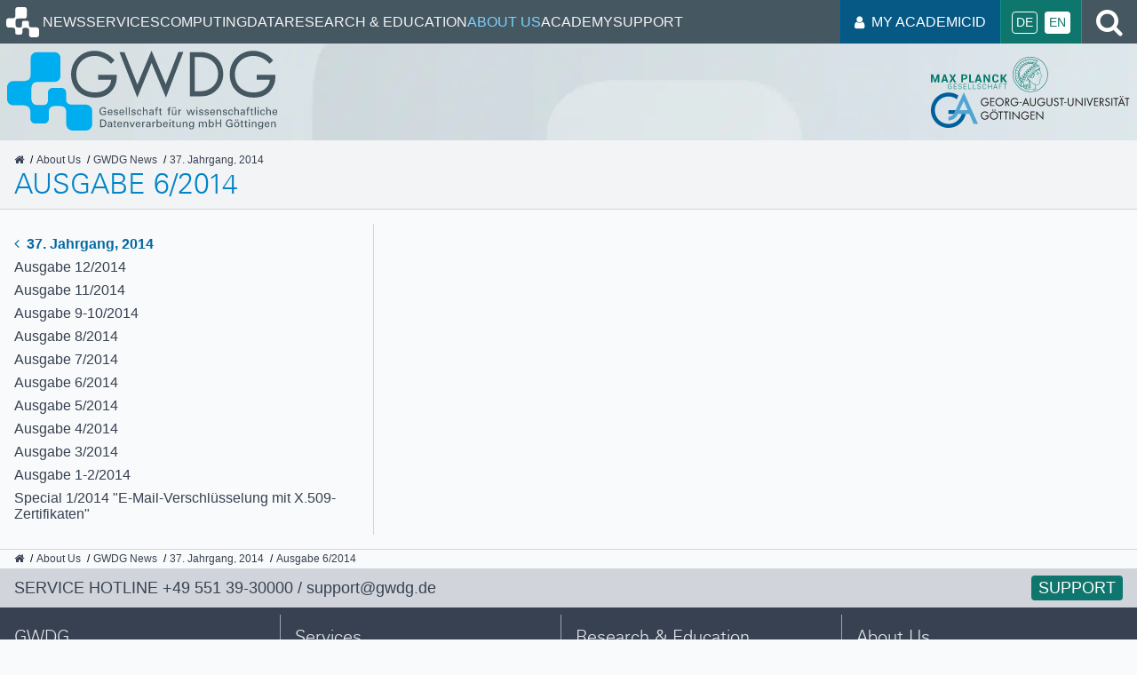

--- FILE ---
content_type: text/html
request_url: https://gwdg.de/en/about-us/gwdg-news/2014/gn_06-2014_www/
body_size: 3786
content:
<!doctype html><html lang=en><head><meta charset=utf-8><title>Ausgabe 6/2014 | GWDG - IT in Science</title><meta name=viewport content="width=device-width,initial-scale=1"><meta property="og:url" content="https://gwdg.de/en/about-us/gwdg-news/2014/gn_06-2014_www/"><meta property="og:site_name" content="GWDG - IT in Science"><meta property="og:title" content="Ausgabe 6/2014"><meta property="og:description" content="Neuer Dienst: Online-Umfragen mit LimeSurvey. „Heartbleed“- Bug – Der Super-GAU für OpenSSL und HTTPS. Microsoft
  Campus Agreement für die Universität Göttingen."><meta property="og:locale" content="en"><meta property="og:type" content="article"><meta property="article:section" content="about-us"><meta property="article:published_time" content="2014-06-01T00:00:00+00:00"><meta property="article:modified_time" content="2014-06-01T00:00:00+00:00"><meta itemprop=name content="Ausgabe 6/2014"><meta itemprop=description content="Neuer Dienst: Online-Umfragen mit LimeSurvey. „Heartbleed“- Bug – Der Super-GAU für OpenSSL und HTTPS. Microsoft
  Campus Agreement für die Universität Göttingen."><meta itemprop=datePublished content="2014-06-01T00:00:00+00:00"><meta itemprop=dateModified content="2014-06-01T00:00:00+00:00"><meta name=twitter:card content="summary"><meta name=twitter:title content="Ausgabe 6/2014"><meta name=twitter:description content="Neuer Dienst: Online-Umfragen mit LimeSurvey. „Heartbleed“- Bug – Der Super-GAU für OpenSSL und HTTPS. Microsoft
  Campus Agreement für die Universität Göttingen."><link rel=stylesheet href=/scss/main.min.312d953ceff30cf04f851e95f9d51fb0d7212e50580fb44bfa4b3a2cd4ea7aec.css integrity="sha256-MS2VPO/zDPBPhR6V+dUfsNchLlBYD7RL+ks6LNTqeuw="><link rel="shortcut icon" type=image/x-icon href=/favicon.ico><script defer src=/js/main.min.d2314f64404b0cb55c88c1560e3901ec4045a194b4ec8d6407d0a446cf587fd8.js integrity="sha256-0jFPZEBLDLVciMFWDjkB7EBFoZS07I1kB9CkRs9Yf9g="></script></head><body><header><div class=page-header><nav aria-label="Main menu" id=menu aria-expanded=false><button id=open-menu aria-label="Open menu" class=hamburger-menu-btn>
<i class="fa fa-bars" aria-hidden=true></i></button><div class=main-menu><button id=close-menu aria-label="Close menu" class=hamburger-menu-btn>
<i class="fa fa-close" aria-hidden=true></i></button><ul><li><a class=nav-root href=https://gwdg.de/><img class=logo aria-hidden=true src=/images/logos/gwdg_logo_only_invert.min.svg alt="GWDG Logo" width=48 height=48>
<span class=sr-only>Homepage</span></a></li><li><a class=nav-link href=/en/news/>News</a></li><li><a class=nav-link href=/en/services/>Services</a></li><li><a class=nav-link href=/en/hpc/>Computing</a></li><li><a class=nav-link href=/en/fdm/>Data</a></li><li><a class=nav-link href=/en/research-education/>Research & Education</a></li><li><a class="nav-selected
nav-link" href=/en/about-us/>About Us</a></li><li><a class=nav-link href=/en/academy/>Academy</a></li><li><a class=nav-link href=/en/support/>Support</a></li></ul></div></nav><div class=main-nav-right><div class=login-block><a href=https://id.academiccloud.de><i class="fa fa-user"></i> My AcademicID</a></div><ul class=language><li><a title=Deutsch href=/about-us/gwdg-news/2014/gn_06-2014_www/>De</a></li><li><span>En</span></li></ul><div class=search-block><a href=/en/search/><i class="fa fa-search"></i><span class=sr-only>Search</span></a></div></div></div><div class="banner gwdg-old-style"><img class=banner-background src=/images/gwdg_background_hu_51373b79d305c33.webp srcset="/images/gwdg_background_hu_51373b79d305c33.webp, /images/gwdg_background_hu_333eb676ed6f41db.webp 2x" width=1500 height=633 alt><div class=gwdg-header aria-hidden=true><div><img src=/images/logos/gwdg_logo.min.svg class=gwdg-logo alt></div><div><img src=/images/logos/mpg-with-text.min.svg class=mpg-logo alt>
<img src=/images/logos/uni.min.svg class=ga-logo alt></div></div><div class=header-content-old-style><div class=container><ol class=breadcrumbs itemscope itemtype=https://schema.org/BreadcrumbList><li itemprop=itemListElement itemscope itemtype=https://schema.org/ListItem><a itemprop=item href=/en/><i class="fa fa-home"></i>
<span class=sr-only itemprop=name>GWDG</span>
</a><meta itemprop=position content="1"></li><li itemprop=itemListElement itemscope itemtype=https://schema.org/ListItem><a itemprop=item href=/en/about-us/><span itemprop=name>About Us</span>
</a><meta itemprop=position content="2"></li><li itemprop=itemListElement itemscope itemtype=https://schema.org/ListItem><a itemprop=item href=/en/about-us/gwdg-news/><span itemprop=name>GWDG News</span>
</a><meta itemprop=position content="3"></li><li itemprop=itemListElement itemscope itemtype=https://schema.org/ListItem><a itemprop=item href=/en/about-us/gwdg-news/2014/><span itemprop=name>37. Jahrgang, 2014</span>
</a><meta itemprop=position content="4"></li></ol><h1>Ausgabe 6/2014</h1></div></div></div></div></header><div class="container page-root-container"><div class="grid grid-auto"><nav class=side-navigation><ul><li><a class=parent href=/en/about-us/gwdg-news/2014/><i class="fa fa-angle-left"></i>
37. Jahrgang, 2014</a></li><li><a href=/en/about-us/gwdg-news/2014/gn_12-2014_www/>Ausgabe 12/2014</a></li><li><a href=/en/about-us/gwdg-news/2014/gn_11-2014_www/>Ausgabe 11/2014</a></li><li><a href=/en/about-us/gwdg-news/2014/gn_09-10-2014_www/>Ausgabe 9-10/2014</a></li><li><a href=/en/about-us/gwdg-news/2014/gn_08-2014_www/>Ausgabe 8/2014</a></li><li><a href=/en/about-us/gwdg-news/2014/gn_07-2014_www/>Ausgabe 7/2014</a></li><li><a href=/en/about-us/gwdg-news/2014/gn_06-2014_www/>Ausgabe 6/2014</a></li><li><a href=/en/about-us/gwdg-news/2014/gn_05-2014_www/>Ausgabe 5/2014</a></li><li><a href=/en/about-us/gwdg-news/2014/gn_04-2014_www/>Ausgabe 4/2014</a></li><li><a href=/en/about-us/gwdg-news/2014/gn_03-2014_www/>Ausgabe 3/2014</a></li><li><a href=/en/about-us/gwdg-news/2014/gn_01-02-2014_www/>Ausgabe 1-2/2014</a></li><li><a href=/en/about-us/gwdg-news/2014/gn_special_01-2014_www/>Special 1/2014 "E-Mail-Verschlüsselung mit X.509-Zertifikaten"</a></li></ul></nav><div class="col-span-2 journal-article"><main></main></div></div></div><footer><div class=footer-breadcrumbs><div class=container><ol class=breadcrumbs itemscope itemtype=https://schema.org/BreadcrumbList><li itemprop=itemListElement itemscope itemtype=https://schema.org/ListItem><a itemprop=item href=/en/><i class="fa fa-home"></i>
<span class=sr-only itemprop=name>GWDG</span>
</a><meta itemprop=position content="1"></li><li itemprop=itemListElement itemscope itemtype=https://schema.org/ListItem><a itemprop=item href=/en/about-us/><span itemprop=name>About Us</span>
</a><meta itemprop=position content="2"></li><li itemprop=itemListElement itemscope itemtype=https://schema.org/ListItem><a itemprop=item href=/en/about-us/gwdg-news/><span itemprop=name>GWDG News</span>
</a><meta itemprop=position content="3"></li><li itemprop=itemListElement itemscope itemtype=https://schema.org/ListItem><a itemprop=item href=/en/about-us/gwdg-news/2014/><span itemprop=name>37. Jahrgang, 2014</span>
</a><meta itemprop=position content="4"></li><li itemprop=itemListElement itemscope itemtype=https://schema.org/ListItem><a itemprop=item href=/en/about-us/gwdg-news/2014/gn_06-2014_www/><span itemprop=name>Ausgabe 6/2014</span>
</a><meta itemprop=position content="5"></li></ol></div></div><div class=service><div class=container><span>SERVICE HOTLINE
<a href=tel:+495513930000>+49 551 39-30000</a> /
<a href=mailto:support@gwdg.de>support@gwdg.de</a>
</span><a href=/en/support/ class=support-btn>Support</a></div></div><div class=sitemap><div class=container><div><h2>GWDG</h2><a href=/en/about-us/gwdg-news/>GWDG News</a>
<a href=/en/events/>Events</a>
<a href=/en/about-us/career/>Career</a>
<a href=/en/about-us/catalog/terms-and-conditions/>Terms and conditions</a>
<a href=/en/about-us/catalog/>Service Catalog</a>
<a href=/en/about-us/catalog/applications-forms/>Forms of application</a>
<a href=/en/discounts-offers/>Offers</a>
<a href=/en/support/>Support</a></div><div><h2>Services</h2><a href=/en/services/storage-services/>Storage services</a>
<a href=/en/services/application-services/>Application Services</a>
<a href=/en/services/e-mail-collaboration/>E-Mail and collaboration</a>
<a href=/en/services/general-services/>General services</a>
<a href=/en/services/server-services/>Server services</a>
<a href=/en/services/it-consulting/>IT Consulting</a>
<a href=/en/services/network-services/>Network services</a>
<a href=/en/services/it-security-services/>IT security services</a>
<a href=/en/services/research-data-management/>Research Data Management</a></div><div><h2>Research & Education</h2><a href=/en/research-education/>Research & Education</a>
<a href=/en/research-education/projects/>Research Projects</a>
<a href=https://www.eresearch.uni-goettingen.de/>Göttingen eResearch Alliance</a>
<a href=/en/research-education/publications/>Publications</a>
<a href=/en/research-education/library/>Library</a>
<a href=/en/about-us/organization/departments/>Departments</a></div><div><h2>About Us</h2><a href=/en/about-us/contact/>Contact</a>
<a href=/en/imprint/>Imprint</a>
<a href=/en/data-protection-notice/>Privacy notice</a>
<a href=/en/about-us/declaration-on-accessibility/>Declaration on accessibility</a><br><br><div class=iso-certs-row><a href=/pdf/iso-certs/GWDG_Cert_9001_en.pdf><img src=/images/logos/ISO-9001_en_hu_cd54535e02c39ea9.png srcset="/images/logos/ISO-9001_en_hu_cd54535e02c39ea9.png, /images/logos/ISO-9001_en_hu_731fb78ce2627b97.png 2x" alt="ISO 9001/27001 certification logo" width=200 height=200>
</a><a href=/pdf/iso-certs/GWDG_Cert_27001_en.pdf><img src=/images/logos/ISO-27001_en_hu_18062fdd8d2fab10.png srcset="/images/logos/ISO-27001_en_hu_18062fdd8d2fab10.png, /images/logos/ISO-27001_en_hu_5908236d59f442e3.png 2x" alt="ISO 9001/27001 certification logo" width=200 height=200></a></div></div></div></div><div class=dark-footer><div class=container><div class="grid grid-auto"><p>Gesellschaft für wissenschaftliche Datenverarbeitung mbH Göttingen |
Last update: January 21, 2026</p><div class=dark-footer-links><a href=https://sharepoint.gwdg.de target=_blank>Intern</a>
<a href=/en/imprint/>Imprint</a>
<a href=/en/data-protection-notice/>Privacy notice</a>
<a href=https://academiccloud.social/@gwdg class=mastodon target=_blank><svg class="mastodon-logo" width="74" height="79" viewBox="0 0 74 79" fill="#fff"><path d="M73.7014 17.9592C72.5616 9.62034 65.1774 3.04876 56.424 1.77536 54.9472 1.56019 49.3517.7771 36.3901.7771H36.2933c-12.9652.0-15.7468.78309-17.2236.99826C10.56 3.01348 2.78877 8.91838.903306 17.356-.00357857 21.5113-.100361 26.1181.068112 30.3439.308275 36.404.354874 42.4535.91406 48.489c.38658 4.009 1.06096 7.9861 2.01809 11.9015 1.79226 7.2312 9.04735 13.249 16.15545 15.704C26.6979 78.6548 34.8821 79.0799 42.724 77.3221 43.5866 77.1245 44.4398 76.8953 45.2833 76.6342 47.1867 76.0381 49.4199 75.3714 51.0616 74.2003 51.0841 74.1839 51.1026 74.1627 51.1156 74.1382 51.1286 74.1138 51.1359 74.0868 51.1368 74.0592V68.2108C51.1364 68.185 51.1302 68.1596 51.1185 68.1365 51.1069 68.1134 51.0902 68.0932 51.0695 68.0773 51.0489 68.0614 51.0249 68.0503 50.9994 68.0447 50.9738 68.0391 50.9473 68.0392 50.9218 68.045c-5.0242 1.181-10.1727 1.773-15.3382 1.7637C26.694 69.8087 24.3031 65.6569 23.6184 63.9285 23.0681 62.4347 22.7186 60.8764 22.5789 59.2934 22.5775 59.2669 22.5825 59.2403 22.5934 59.216 22.6043 59.1916 22.621 59.1702 22.6419 59.1533 22.6629 59.1365 22.6876 59.1248 22.714 59.1191 22.7404 59.1134 22.7678 59.1139 22.794 59.1206 27.7345 60.2936 32.799 60.8856 37.8813 60.8843c1.2223.0 2.441.0 3.6634-.0317000000000007C46.6562 60.7115 52.0437 60.454 57.0728 59.4874 57.1983 59.4628 57.3237 59.4416 57.4313 59.4098c7.9325-1.4991 15.4815-6.2047 16.2486-18.1203C73.7086 40.8204 73.7803 36.3758 73.7803 35.889 73.7839 34.2347 74.3216 24.1533 73.7014 17.9592zM61.4925 47.6918H53.1514V27.5855c0-4.2329-1.7923-6.3917-5.4378-6.3917-4.0075.0-6.0148 2.5538-6.0148 7.5981V39.7974h-8.291V28.7919c0-5.0443-2.0109-7.5981-6.0184-7.5981-3.624.0-5.4342 2.1588-5.4378 6.3917V47.6918h-8.334V26.9752c0-4.2329 1.0981-7.5957 3.2942-10.0884 2.2654-2.4868 5.237-3.7637 8.9255-3.7637 4.2691.0 7.4952 1.6155 9.6459 4.8431L37.5587 21.3949l2.079-3.4287c2.1507-3.2276 5.3768-4.8431 9.6388-4.8431 3.6849.0 6.6564 1.2769 8.929 3.7637 2.1962 2.4904 3.2942 5.8532 3.2942 10.0884L61.4925 47.6918z" fill="inherit"/></svg>
<span class=sr-only>Mastodon</span>
</a><a href=https://www.linkedin.com/company/gwdg---gesellschaft-f-r-wissenschaftliche-datenverarbeitung-mbh-g-ttingen/ target=_blank><i class="fa fa-linkedin"></i>
<span class=sr-only>LinkedIn</span>
</a><a href=https://www.youtube.com/@gwdg-goe target=_blank><i class="fa fa-youtube"></i>
<span class=sr-only>YouTube</span>
</a><a href=https://www.instagram.com/gwdg_official/ target=_blank><i class="fa fa-instagram"></i>
<span class=sr-only>Instagram</span>
</a><a href=https://www.facebook.com/GWDGinfo/ target=_blank><i class="fa fa-facebook-official"></i>
<span class=sr-only>Facebook</span></a></div></div></div></div></footer></body></html>

--- FILE ---
content_type: text/css
request_url: https://gwdg.de/scss/main.min.312d953ceff30cf04f851e95f9d51fb0d7212e50580fb44bfa4b3a2cd4ea7aec.css
body_size: 13975
content:
@charset "UTF-8";/*!modern-normalize v1.1.0 | MIT License | https://github.com/sindresorhus/modern-normalize*/*,::before,::after{box-sizing:border-box}html{line-height:1.15;-webkit-text-size-adjust:100%;-moz-tab-size:4;tab-size:4}body{margin:0;font-family:system-ui,segoe ui,Roboto,Helvetica,Arial,sans-serif,apple color emoji,segoe ui emoji}hr{height:0;color:inherit}abbr[title]{text-decoration:underline dotted}b,strong{font-weight:bolder}code,kbd,samp,pre{font-family:ui-monospace,SFMono-Regular,Consolas,liberation mono,Menlo,monospace;font-size:1em}small{font-size:80%}sub,sup{font-size:75%;line-height:0;position:relative;vertical-align:baseline}sub{bottom:-.25em}sup{top:-.5em}table{text-indent:0;border-color:inherit}button,input,optgroup,select,textarea{font-family:inherit;font-size:100%;line-height:1.15;margin:0}button,select{text-transform:none}button,[type=button],[type=reset],[type=submit]{-webkit-appearance:button}::-moz-focus-inner{border-style:none;padding:0}:-moz-focusring{outline:1px dotted ButtonText}:-moz-ui-invalid{box-shadow:none}legend{padding:0}progress{vertical-align:baseline}::-webkit-inner-spin-button,::-webkit-outer-spin-button{height:auto}[type=search]{-webkit-appearance:textfield;outline-offset:-2px}::-webkit-search-decoration{-webkit-appearance:none}::-webkit-file-upload-button{-webkit-appearance:button;font:inherit}summary{display:list-item}@font-face{font-family:arimo;font-style:normal;font-weight:700;src:url(/fonts/Arimo-Bold.woff)format("woff")}@font-face{font-family:arimo;font-style:italic;font-weight:700;src:url(/fonts/Arimo-BoldItalic.woff)format("woff")}@font-face{font-family:arimo;font-style:normal;font-weight:400;src:url(/fonts/Arimo-Regular.woff)format("woff")}@font-face{font-family:arimo;font-style:italic;font-weight:400;src:url(/fonts/Arimo-Italic.woff)format("woff")}@font-face{font-family:universcom;src:url(/fonts/UniversCom-45Light.woff)format("woff")}html{height:100%}body{background-color:#f9fafb;font-family:Arimo,helvetica neue,Helvetica,Arial,sans-serif;font-size:14px;display:flex;flex-flow:column;height:100%}body>*{width:100%}body>.page-root-container{flex-grow:1;padding-top:1rem;padding-bottom:1rem}h1,h2,h3,h4{font-family:universcom,helvetica neue,Helvetica,Arial,sans-serif;font-weight:400;word-wrap:break-word}pre{background-color:#e5e7eb;border-radius:.25rem;padding:.5rem}code{background-color:#e5e7eb;border-radius:.25rem;padding:.25rem}img{max-width:100%;height:auto}.img-responsive{max-width:50%;height:auto}.breadcrumbs{font-size:.75rem;list-style:none;margin:0;padding:0}.breadcrumbs li{display:inline}.breadcrumbs li:not(:last-child)::after{content:"/";margin:0 .25rem}.breadcrumbs a{text-decoration:none;color:#374151}.breadcrumbs a:hover{color:#00aeef}.collapsible{border-bottom:1px solid #455761}.collapsible:first-of-type{border-top:1px solid #455761}.collapsible>details[open]{padding-bottom:2rem}.collapsible>details[open]>summary:after{content:"−"}.collapsible>details>summary{display:flex;justify-content:space-between;padding-top:.5rem;padding-bottom:.5rem;cursor:pointer;font-size:.8625rem}.collapsible>details>summary:after{content:"+";font-size:1rem;padding-right:.5rem}.collapsible code{padding:0;transition:unset}.collapsible code:hover{color:#000}.collapsible-table .header{display:flex;flex-direction:row;font-weight:600;border-bottom:2px solid #455761}.collapsible-table .header>div{flex:1;text-align:right}.collapsible-table .header>div:first-of-type{flex:3;text-align:left}.collapsible-table .header>div:after{content:"";padding-right:3rem}.collapsible-table>details{border-bottom:1px solid #455761;font-size:0.8625rem .collapsible-table > details [open];font-size-padding-bottom:2rem}.collapsible-table>details>summary{display:flex;padding-top:.5rem;padding-bottom:.5rem;cursor:pointer;font-size:.8625rem}.collapsible-table>details>summary>div{flex:1;text-align:right}.collapsible-table>details>summary>div:first-of-type{flex:3;text-align:left}.collapsible-table>details>summary:after{content:"+";font-size:1rem;padding-right:.5rem;padding-left:.75rem}.collapsible-table code{padding:0;transition:unset}.collapsible-table code:hover{color:#000}.container{padding-right:1rem;padding-left:1rem;margin-right:auto;margin-left:auto}@media screen and (min-width:768px){.container{max-width:768px}}@media screen and (min-width:1024px){.container{max-width:1024px}}@media screen and (min-width:1280px){.container{max-width:1280px}}.dialog-container,.dialog-overlay{position:fixed;top:0;right:0;bottom:0;left:0}.dialog-container{z-index:2;display:flex}.dialog-container[aria-hidden=true]{display:none}.dialog-overlay{background-color:rgba(55,65,81,.6)}.dialog-content{margin:auto;z-index:2;position:relative;background-color:#fff;overflow:auto;max-height:90vh;display:flex;flex-flow:column}.dialog-close-button{display:flex;align-items:center;justify-content:center;width:2rem;height:2rem;font-size:2rem;color:#000;cursor:pointer;align-self:end;background:0 0;border:1px solid #9ca3af;border-radius:50%}.dialog-close-button:hover{background-color:#000;color:#fff}footer a[href^="mailto:"],footer a[href^="tel:"]{text-decoration:none;color:inherit}footer a[href^="mailto:"]:hover,footer a[href^="tel:"]:hover{text-decoration:underline}footer .service{color:#374151;background:#d1d5db;font-size:1.125rem;padding:.5rem 0}footer .service .container{display:flex;justify-content:space-between;align-items:center}footer .service .support-btn{color:#fff;background-color:#0f766e;border:1px solid #115e59;padding:.25rem .5rem;border-radius:.25rem;text-transform:uppercase;text-decoration:none;margin:0;border:0;display:inline}footer .service .support-btn:hover{background-color:#115e59}footer .sitemap{color:#e5e7eb;background:#374151;padding:.5rem 0;font-size:.8625rem}footer .sitemap .container{display:grid;gap:1rem}@media screen and (min-width:768px){footer .sitemap .container{grid-template-columns:repeat(2,1fr)}}@media screen and (min-width:1024px){footer .sitemap .container{grid-template-columns:repeat(4,1fr)}footer .sitemap .container>div:not(:last-child){border-right:1px solid #9ca3af}}footer .sitemap img{width:100px}footer .sitemap a{display:block;color:#e5e7eb;text-decoration:none;line-height:1.25rem;font-weight:300}footer .sitemap a:hover{color:#fff}footer .sitemap h2{font-weight:300;font-size:1.25rem}.footer-breadcrumbs{border-top:1px solid #d1d5db;padding-top:.25rem;padding-bottom:.25rem}.dark-footer{background-color:#000;color:#d1d5db;font-size:.75rem;display:none}@media screen and (min-width:1024px){.dark-footer{display:block}}.dark-footer-links{display:flex;flex-flow:row;align-items:center;justify-content:end;gap:.5rem}.dark-footer-links a{color:#d1d5db;text-transform:uppercase;text-decoration:none}.dark-footer-links i.fa{font-size:1rem}.dark-footer-links .mastodon{height:1rem;width:auto}.dark-footer-links .mastodon svg{fill:#d1d5db;height:1rem;width:auto}.iso-certs-row{display:inline-grid;gap:1rem;grid-auto-columns:1fr;grid-auto-flow:column}.grid{padding:0;display:grid;gap:1rem;grid-template-columns:1fr;grid-auto-flow:row}@media screen and (min-width:1024px){.grid.grid-auto{grid-auto-columns:1fr;grid-auto-flow:column}}.grid+.grid{margin-top:1rem}.col-span-2{grid-column:span 2}.grid-cols-2{grid-template-columns:repeat(2,1fr)}.col-span-3{grid-column:span 3}.grid-cols-3{grid-template-columns:repeat(3,1fr)}.col-span-4{grid-column:span 4}.grid-cols-4{grid-template-columns:repeat(4,1fr)}.banner{min-height:15rem;position:relative;display:flex;flex-direction:column;justify-content:end;align-items:center}@media screen and (min-width:1024px){.banner{min-height:25rem}}.banner .header-content{background-color:rgba(255,255,255,.95);backdrop-filter:grayscale(1)blur(6px);min-height:7rem;display:flex;align-items:center;width:100%}@media screen and (min-width:768px){.banner .header-content{min-height:10rem;max-width:calc(768px + (2 * 1.5rem));padding-left:2.5rem;padding-right:2.5rem;margin-left:-1.5rem;margin-right:-1.5rem}}@media screen and (min-width:1024px){.banner .header-content{max-width:calc(1024px + (2 * 1.5rem))}}@media screen and (min-width:1280px){.banner .header-content{max-width:calc(1280px + (2 * 1.5rem))}}.banner h1{font-weight:300;font-size:2rem;color:#0284c7;text-transform:uppercase;margin-bottom:0;margin-top:0;line-height:2rem}.banner .breadcrumbs+h1{margin-top:.5rem}.banner .grid{width:100%}.banner.gwdg-old-style{min-height:unset}.banner.gwdg-old-style .header-content{min-height:unset;padding-top:1rem;padding-bottom:1rem}.header-content-old-style{background-color:#f3f4f6;border-bottom:1px solid #d1d5db;width:100%}.header-content-old-style .container{padding-top:1rem;padding-bottom:.5rem}.banner-background{overflow:hidden;width:100%;height:100%;object-fit:cover;object-position:top center;position:absolute;top:0;bottom:0;left:0;right:0;z-index:-10}.gwdg-header{width:100%;flex-grow:1;display:grid;grid-template-columns:repeat(2,1fr);gap:1rem;padding:.5rem;align-items:center}.gwdg-header>div:first-child{justify-self:start}.gwdg-header>div:last-child{justify-self:end;display:flex;flex-flow:column;align-items:end;gap:.5rem}.gwdg-logo{height:90px}.mpg-logo,.ga-logo{height:40px}.journal-article{max-width:70ch;padding-top:1rem;padding-bottom:1rem;line-height:1.625rem}.journal-article h2{font-size:2rem;margin-top:1.5rem;margin-bottom:.75rem;line-height:2rem}.journal-article h2:first-child{margin-top:0}.journal-article h3{font-size:1.25rem;margin-top:0;margin-bottom:.5rem}.journal-article h4{font-size:1.125rem;margin-top:0;margin-bottom:.25rem}.journal-article p{margin-top:0;margin-bottom:1rem}.journal-article hr{color:#e5e7eb;margin:1rem 0}.journal-article table{margin-top:.5rem;margin-bottom:1.5rem}.journal-article table td{padding:.25rem}main,aside{line-height:1.5rem}main a,aside a{color:#0369a1;text-decoration:none}main a:hover,aside a:hover{text-decoration:underline;color:#0c4a6e}main li a[href^=http]::before,main p a[href^=http]::before,aside li a[href^=http]::before,aside p a[href^=http]::before{content:"";display:inline-block;width:13px;height:10px;background-image:url(/custom_icons/external-link.svg);background-repeat:no-repeat;background-size:contain;filter:grayscale(100%);opacity:.8}main li a[href^=http]:hover::before,main p a[href^=http]:hover::before,aside li a[href^=http]:hover::before,aside p a[href^=http]:hover::before{filter:none;opacity:1}main p a[href^="#"]::before,aside p a[href^="#"]::before{display:none}main ul,aside ul{padding-left:1rem}main table,aside table{width:100%;border-collapse:collapse}main table th,aside table th{text-align:left;border-bottom:1px solid #374151}main table th,main table td,aside table th,aside table td{padding:.25rem}main table tbody tr,aside table tbody tr{border-bottom:1px solid #9ca3af}.page-header{background-color:#455761;display:flex;flex-flow:row;justify-content:space-between}.page-header .language{list-style-type:none;display:flex;height:100%;align-items:center;justify-content:stretch;padding:0 .5rem;margin:0;border-left:1px solid #0d9488;background-color:#0f766e;text-transform:uppercase}.page-header .language li>span,.page-header .language li>a{display:inline;border:1px solid #fff;background-color:#fff;color:#0f766e;font-size:.8625rem;padding:.25rem;margin:.25rem;border-radius:.25rem}.page-header .language li>a{text-decoration:none;background-color:inherit;color:#fff}.main-menu{z-index:100;position:absolute;top:0;left:0;right:0;display:none;background-color:#455761}nav[aria-expanded=true] .main-menu{display:flex;flex-flow:column}@media screen and (min-width:1280px){.main-menu{z-index:unset;position:unset;display:flex}}.main-menu ul{display:flex;flex-flow:column;gap:.5rem;margin:0;padding:.5rem 1rem;list-style:none}@media screen and (min-width:1280px){.main-menu ul{flex-flow:row;gap:1.5rem;align-items:center;padding:.25rem 0}}.main-menu a:not(.nav-root){color:#f3f4f6;text-transform:uppercase;font-size:1rem;text-decoration:none;display:inline-flex;align-items:center}.main-menu a:not(.nav-root):hover,.main-menu a:not(.nav-root).nav-selected{color:#7dd3fc}.main-menu .logo{padding-left:3px;padding-top:4px;height:38px;width:48px}.main-nav-right{display:flex}.login-block{padding:0 1rem;border-left:1px solid #0369a1;text-transform:uppercase;background-color:#075985}.login-block:hover{background-color:#0369a1}.login-block a{height:100%;display:flex;align-items:center;color:#fff;text-decoration:none;font-size:1rem}.login-block a .fa{margin-right:.5rem}.search-block{padding-left:1rem;padding-right:1rem;font-size:2rem;border-left:1px solid #6b7280;display:flex;align-items:center}.search-block i{color:#fff}.hamburger-menu-btn{width:3rem;height:3rem;font-size:1.25rem;background:#00aeef;color:#fff;border:0}@media screen and (min-width:1280px){.hamburger-menu-btn{display:none}}.page-subheader nav{display:flex;gap:1rem;font-size:.8625rem;overflow-x:scroll}.page-subheader nav>a{padding-top:1rem;padding-bottom:1rem;text-decoration:none;color:#455761;transition:color 300ms;white-space:nowrap}.page-subheader nav>a:hover{color:#0369a1}.page-subheader nav>a.active{color:#0369a1;font-weight:700}.side-navigation{align-self:start}@media screen and (min-width:1024px){.side-navigation{border-right:1px solid #d1d5db}}.side-navigation ul{padding-left:0}.side-navigation ul li{list-style:none;margin-bottom:.5rem}.side-navigation ul li a{font-size:1rem;color:#374151;text-decoration:none}.side-navigation ul li a:hover{color:#0369a1;text-decoration:none}.side-navigation .parent{color:#0369a1;font-weight:600}.side-navigation .parent:hover{color:#075985}.side-navigation .parent .fa{margin-right:.25rem}.tile{list-style:none}.tile img{width:100%;aspect-ratio:3/2;object-fit:contain;object-position:center center}.tile h2 a{color:#0369a1}.tile-content{margin-top:.5rem}.events .one-event{border:1px solid #e5e7eb;padding:1.5rem 1rem;border-radius:.25rem;box-shadow:0 1px 5px #d1d5db;box-sizing:border-box;display:grid;grid-template-columns:4rem 1fr;grid-column-gap:1rem}.events .one-event:not(:last-of-type){margin-bottom:1rem}.events .one-event .meta{text-align:center;font-size:1rem;font-weight:600}.events .one-event .meta>span{display:block;margin-bottom:.5rem}.events .one-event .content h3{font-weight:700;margin-bottom:.5rem;margin-top:0}.events .one-event .content .spacetime{margin-bottom:1rem;color:#374151;font-style:italic;display:flex;gap:1rem}.events .one-event .content .content-inner p:last-child{margin-bottom:0}.events .one-event .content .keywords{color:#4b5563;font-style:italic;margin-top:.5rem}.post{margin-bottom:1rem;padding:.5rem 0}.post:not(:last-of-type){border-bottom:1px solid #d1d5db}.post h2{margin-top:0;margin-bottom:.5rem}.gwdg-news-list a{color:#00aeef}.partition td,.partition th{padding:.5rem;transition:background-color 300ms;position:relative}.partition tr:hover>td{background-color:#e5e7eb}.partition td abbr{display:block;background-color:initial;border:none;color:#0369a1}.partition td abbr:before{content:"ⓘ";padding-right:.25rem}.partition td dt{font-weight:600}.partition td dl{position:absolute;display:grid;grid-template-columns:repeat(2,1fr);pointer-events:none;opacity:0;background-color:#455761;color:#fff;z-index:1;margin-top:.5rem;padding:.5rem .75rem;border-radius:.25rem;transition:opacity 300ms}.partition td abbr:hover+dl{opacity:1;pointer-events:all}.person{display:flex;flex-flow:column;gap:1rem;margin-top:1rem;padding-bottom:1rem;border-bottom:1px solid #e5e7eb;max-width:768px}@media screen and (min-width:768px){.person{display:grid;grid-template-rows:unset;grid-template-columns:150px 1fr;grid-template-areas:"img data";gap:2rem}}.person .positions{list-style:none;padding-left:0}.person img,.person .staff-placeholder{border:1px solid #fff;border-radius:.25rem;max-width:150px}.person>div dl{display:grid;grid-template-columns:auto 1fr;column-gap:1rem}.person>div dt{font-weight:700}.person-details-dialog .dialog-content{padding:2rem}.person-details-dialog h1{font-weight:700}.person-details-dialog dl{display:grid;grid-template-columns:auto 1fr;gap:1rem}.person-details-dialog dt{font-weight:700}.person-details-dialog dd{margin-left:0}.person-details-dialog img,.person-details-dialog .staff-placeholder{border:1px solid #e5e7eb}.person-details-dialog .person-positions{font-size:1.125rem;font-weight:300}.person-grid__outer{display:grid;grid-template-columns:repeat(4,1fr);gap:.5rem;margin-bottom:2rem}@media screen and (min-width:1024px){.person-grid__outer{grid-template-columns:repeat(6,1fr)}}@media screen and (min-width:1280px){.person-grid__outer{grid-template-columns:repeat(8,1fr)}}.person-grid__single{display:flex;flex-flow:column;text-align:center;position:relative;background:#fff;border:1px solid #e5e7eb}.person-grid__single p{padding-left:.5rem;padding-right:.5rem}.person-grid__single:hover p{color:#00aeef}.person-grid__single a{position:absolute;top:0;left:0;right:0;bottom:0}.partner{height:60px;margin:1rem;padding:0}.embedded-person{display:flex;flex-direction:column;margin-top:1rem;width:175px;background-color:#4b5563}.embedded-person>h2{background-color:#0369a1;color:#fff;text-align:center;padding:.5rem 0;margin:0}.embedded-person>img{display:block;border:solid #6b7280;border-width:1px 0}.embedded-person>span{color:#fff;display:block;text-align:center;padding-top:.5rem;padding-bottom:.5rem}.embedded-person>span>a{text-decoration:none;color:#fff}.embedded-person>span>a:hover{text-decoration:underline;color:#00aeef}.staff-placeholder{width:100%;aspect-ratio:3/4;align-self:flex-start;background:#e5e7eb;font-size:2rem;display:flex;align-items:center;justify-content:center}.staff-placeholder.square{aspect-ratio:1/1}.press-releases a{display:block}.bibtex-button{background:0 0;border:none;cursor:pointer;color:#0369a1}.bibtex-button:hover{text-decoration:underline;color:#0c4a6e}.search-form{display:grid;grid-template-areas:"query button" "meta .";grid-template-columns:3fr 1fr;gap:.5rem;max-width:768px;margin-top:1rem}.search-form input,.search-form select{width:100%;padding:.5rem .75rem;border:1px solid #d1d5db;border-radius:.25rem;background-color:#fff}.search-form input:focus,.search-form select:focus{outline:0;border-color:#00aeef;box-shadow:inset 0 1px 1px #f9fafb,0 0 8px rgba(0,174,239,.6)}.search-form label{margin-bottom:.25rem}.search-form button{grid-area:button;display:flex;flex-flow:row;align-items:center;cursor:pointer;padding:.5rem 1rem;color:#fff;background-color:#0369a1;border:1px solid #075985;border-radius:.25rem}.search-form button:hover{background-color:#075985}.search-form button i{margin-right:.5rem}.search-meta{grid-area:meta;display:flex;gap:1rem}.search-meta>div{flex:auto}.search-results-outer{display:none}.search-results-outer.js-visible{display:block}.search-results .post h2{margin-top:0}.pagination{display:grid;grid-template-columns:repeat(3,1fr);margin:0 auto;padding:1rem 0;border-top:1px solid #d1d5db;text-align:center}.pagination .current{margin:0}.pagination a:hover{text-decoration:none;color:#0c4a6e}.pagination .js-hidden{visibility:hidden}.pagination #previous-page i{margin-right:.5rem}.pagination #next-page i{margin-left:.5rem}.search-error{display:none;border:1px solid #dc2626;border-radius:.25rem;padding:.5rem 1rem;background-color:#fff;margin-top:1rem}.search-error.js-visible{display:block}.qr-code{grid-template-areas:"query button" "meta .";grid-template-columns:3fr 1fr;gap:.5rem;max-width:768px;margin-top:1rem}.qr-code input,.qr-code select{width:100%;padding:.5rem .75rem;border:1px solid #d1d5db;border-radius:.25rem;background-color:#fff}.qr-code input:focus,.qr-code select:focus{outline:0;border-color:#00aeef;box-shadow:inset 0 1px 1px #f9fafb,0 0 8px rgba(0,174,239,.6)}.qr-code label{margin-bottom:.25rem}.qr-code button{grid-area:button;display:flex;flex-flow:row;align-items:center;cursor:pointer;padding:.5rem 1rem;color:#fff;background-color:#0369a1;border:1px solid #075985;border-radius:.25rem}.qr-code button:hover{background-color:#075985}.qr-code button i{margin-right:.5rem}.service-header{padding-top:2rem}.service-header span{text-align:center;display:block;color:#374151}.service-header h1{margin-top:.75rem!important;text-align:center}@media screen and (min-width:1024px){.service-header{grid-column:span 2}.service-header h1,.service-header span{text-align:right}}.service-options{background-color:rgba(55,65,81,.85);display:flex;flex-flow:column;justify-content:center}@media screen and (min-width:1024px){.service-options{margin-right:-2.5rem;padding-right:2.5rem}}.services-support-links{display:flex;justify-content:space-evenly;padding-top:1rem;padding-bottom:1rem}.services-support-links>a,.services-support-links div{color:#f3f4f6;text-decoration:none;font-size:1rem;text-align:center;display:flex;flex-flow:column;gap:.5rem}.services-support-links a:hover{color:#d1d5db}.services-support-links .fa{font-size:2rem}.service-single-view .journal-article{max-width:100%}@media screen and (min-width:1024px){.service-single-view aside{padding-left:1rem;padding-right:1rem;border-left:1px solid #d1d5db;align-self:flex-start}}.service-single-view .services-support-links{margin-bottom:2rem}.service-single-view .services-support-links a,.service-single-view .services-support-links div{color:#374151}.service-single-view .services-support-links a:hover{color:#0369a1;text-decoration:none}.services-prominent-service{display:flex;flex-flow:column;align-items:center;gap:2rem;padding:2rem 1rem;font-family:universcom,helvetica neue,Helvetica,Arial,sans-serif;font-weight:300;text-decoration:none;background-color:#fff;transition:background-color 300ms}.services-prominent-service img{border-radius:100%;overflow:hidden;width:120px;height:120px;transition:transform 300ms}.services-prominent-service .title{color:#0369a1;font-size:2rem;text-transform:uppercase;margin:0;line-height:2rem;word-break:break-word}.services-prominent-service p:not(.title){margin:0;font-size:1.125rem;color:#374151}.services-prominent-service:hover{text-decoration:none;background-color:initial}.services-prominent-service:hover img{transform:scale(1.1)}.services-prominent-service:hover p{color:#000}.services-prominent-service:hover .title{color:#0369a1}.service-list-other{list-style:none;padding-left:0}.service-list-other li:not(:last-child){border-bottom:1px solid #d1d5db}.service-list-other li>div{padding:1rem 0}.service-list-other .title{font-size:1.25rem;font-family:universcom,helvetica neue,Helvetica,Arial,sans-serif;margin:0;word-break:break-word}.service-list-other a{color:#0369a1}.header-content-service>.grid{align-self:stretch}.sp-status{display:inline-block;width:1rem;height:1rem;border-radius:100%;background-color:#059669;border:1px solid #036546}.sp-incident-minor{background-color:#fb923c;border:1px solid #fa760a}.sp-incident-major{background-color:#dc2626;border:1px solid #b21d1d}:root{--swiper-theme-color:#007aff}.swiper,swiper-container{margin-left:auto;margin-right:auto;position:relative;overflow:hidden;list-style:none;padding:0;z-index:1;display:block}.swiper-vertical>.swiper-wrapper{flex-direction:column}.swiper-wrapper{position:relative;width:100%;height:100%;z-index:1;display:flex;transition-property:transform;transition-timing-function:var(--swiper-wrapper-transition-timing-function,initial);box-sizing:content-box}.swiper-android .swiper-slide,.swiper-wrapper{transform:translate3d(0,0,0)}.swiper-horizontal{touch-action:pan-y}.swiper-vertical{touch-action:pan-x}.swiper-slide,swiper-slide{flex-shrink:0;width:100%;height:100%;position:relative;transition-property:transform;display:block}.swiper-slide-invisible-blank{visibility:hidden}.swiper-autoheight,.swiper-autoheight .swiper-slide{height:auto}.swiper-autoheight .swiper-wrapper{align-items:flex-start;transition-property:transform,height}.swiper-backface-hidden .swiper-slide{transform:translateZ(0);backface-visibility:hidden}.swiper-3d.swiper-css-mode .swiper-wrapper{perspective:1200px}.swiper-3d .swiper-wrapper{transform-style:preserve-3d}.swiper-3d{perspective:1200px}.swiper-3d .swiper-slide,.swiper-3d .swiper-slide-shadow,.swiper-3d .swiper-slide-shadow-left,.swiper-3d .swiper-slide-shadow-right,.swiper-3d .swiper-slide-shadow-top,.swiper-3d .swiper-slide-shadow-bottom,.swiper-3d .swiper-cube-shadow{transform-style:preserve-3d}.swiper-3d .swiper-slide-shadow,.swiper-3d .swiper-slide-shadow-left,.swiper-3d .swiper-slide-shadow-right,.swiper-3d .swiper-slide-shadow-top,.swiper-3d .swiper-slide-shadow-bottom{position:absolute;left:0;top:0;width:100%;height:100%;pointer-events:none;z-index:10}.swiper-3d .swiper-slide-shadow{background:rgba(0,0,0,.15)}.swiper-3d .swiper-slide-shadow-left{background-image:linear-gradient(to left,rgba(0,0,0,.5),transparent)}.swiper-3d .swiper-slide-shadow-right{background-image:linear-gradient(to right,rgba(0,0,0,.5),transparent)}.swiper-3d .swiper-slide-shadow-top{background-image:linear-gradient(to top,rgba(0,0,0,.5),transparent)}.swiper-3d .swiper-slide-shadow-bottom{background-image:linear-gradient(to bottom,rgba(0,0,0,.5),transparent)}.swiper-css-mode>.swiper-wrapper{overflow:auto;scrollbar-width:none;-ms-overflow-style:none}.swiper-css-mode>.swiper-wrapper::-webkit-scrollbar{display:none}.swiper-css-mode>.swiper-wrapper>.swiper-slide{scroll-snap-align:start start}.swiper-horizontal.swiper-css-mode>.swiper-wrapper{scroll-snap-type:x mandatory}.swiper-vertical.swiper-css-mode>.swiper-wrapper{scroll-snap-type:y mandatory}.swiper-centered>.swiper-wrapper::before{content:"";flex-shrink:0;order:9999}.swiper-centered>.swiper-wrapper>.swiper-slide{scroll-snap-align:center center;scroll-snap-stop:always}.swiper-centered.swiper-horizontal>.swiper-wrapper>.swiper-slide:first-child{margin-inline-start:var(--swiper-centered-offset-before)}.swiper-centered.swiper-horizontal>.swiper-wrapper::before{height:100%;min-height:1px;width:var(--swiper-centered-offset-after)}.swiper-centered.swiper-vertical>.swiper-wrapper>.swiper-slide:first-child{margin-block-start:var(--swiper-centered-offset-before)}.swiper-centered.swiper-vertical>.swiper-wrapper::before{width:100%;min-width:1px;height:var(--swiper-centered-offset-after)}.swiper-lazy-preloader{width:42px;height:42px;position:absolute;left:50%;top:50%;margin-left:-21px;margin-top:-21px;z-index:10;transform-origin:50%;box-sizing:border-box;border:4px solid var(--swiper-preloader-color,var(--swiper-theme-color));border-radius:50%;border-top-color:transparent}.swiper:not(.swiper-watch-progress) .swiper-lazy-preloader,swiper-container:not(.swiper-watch-progress) .swiper-lazy-preloader,.swiper-watch-progress .swiper-slide-visible .swiper-lazy-preloader{animation:swiper-preloader-spin 1s infinite linear}.swiper-lazy-preloader-white{--swiper-preloader-color:#fff}.swiper-lazy-preloader-black{--swiper-preloader-color:#000}@keyframes swiper-preloader-spin{0%{transform:rotate(0)}100%{transform:rotate(360deg)}}.swiper .swiper-notification{position:absolute;left:0;top:0;pointer-events:none;opacity:0;z-index:-1000}@use '../swiper-vars.scss' as vars;:root{--swiper-navigation-size:44px}.swiper-button-prev,.swiper-button-next{position:absolute;top:var(--swiper-navigation-top-offset,50%);width:calc(var(--swiper-navigation-size)/44 * 27);height:var(--swiper-navigation-size);margin-top:calc(0px - (var(--swiper-navigation-size)/2));z-index:10;cursor:pointer;display:flex;align-items:center;justify-content:center;color:var(--swiper-navigation-color,var(--swiper-theme-color))}.swiper-button-prev.swiper-button-disabled,.swiper-button-next.swiper-button-disabled{opacity:.35;cursor:auto;pointer-events:none}.swiper-button-prev.swiper-button-hidden,.swiper-button-next.swiper-button-hidden{opacity:0;cursor:auto;pointer-events:none}.swiper-navigation-disabled .swiper-button-prev,.swiper-navigation-disabled .swiper-button-next{display:none!important}.swiper-button-prev svg,.swiper-button-next svg{width:100%;height:100%;object-fit:contain;transform-origin:center}.swiper-rtl .swiper-button-prev svg,.swiper-rtl .swiper-button-next svg{transform:rotate(180deg)}.swiper-button-prev,.swiper-rtl .swiper-button-next{left:var(--swiper-navigation-sides-offset,10px);right:auto}.swiper-button-next,.swiper-rtl .swiper-button-prev{right:var(--swiper-navigation-sides-offset,10px);left:auto}.swiper-button-lock{display:none}.swiper-button-prev:after,.swiper-button-next:after{font-family:swiper-icons;font-size:var(--swiper-navigation-size);text-transform:none!important;letter-spacing:0;font-variant:initial;line-height:1}.swiper-button-prev:after,.swiper-rtl .swiper-button-next:after{content:'prev'}.swiper-button-next,.swiper-rtl .swiper-button-prev{right:var(--swiper-navigation-sides-offset,10px);left:auto}.swiper-button-next:after,.swiper-rtl .swiper-button-prev:after{content:'next'}.swiper,.swiper-slide{height:300px}.swiper{width:100%;flex-shrink:0}.swiper-slide{position:relative}.swiper-slide img{overflow:hidden;width:100%;height:100%;object-fit:cover;object-position:center center;position:absolute;top:0;bottom:0;left:0;right:0;z-index:-10}.swiper-slide-text{display:flex;flex-flow:column;background-color:rgba(255,255,255,.85);padding:1rem 1.5rem;bottom:0;left:0;right:0;position:absolute;margin-bottom:1rem}.swiper-slide-text span{color:#374151;display:block}.swiper-slide-text a{margin-top:.5rem;color:#0369a1;text-decoration:none;font-size:2rem;font-weight:300;font-family:universcom,helvetica neue,Helvetica,Arial,sans-serif;text-transform:uppercase}.swiper-button-next,.swiper-button-prev{background:0 0;border:0;--swiper-navigation-color:#fff}.swiper-button-next::after,.swiper-button-prev::after{font-family:fontawesome}.swiper-button-prev::after{content:"\f053"}.swiper-button-next::after{content:"\f054"}.system{display:grid;gap:2rem;grid-template-columns:1fr 3fr;align-items:center}.system img{display:none}@media screen and (min-width:768px){.system{grid-template-columns:3rem 1fr 3fr}.system img{display:block}}.system__title{font-size:1.125rem}.text-img-group{display:grid;grid-column-gap:25px;padding-top:1em;padding-bottom:2em}.text-img-group.right{grid-template-columns:auto max-content}.text-img-group.right>div:nth-child(2){display:flex;justify-content:flex-end;align-items:center}.text-img-group.left{grid-template-columns:max-content auto}.text-img-group>div>img{width:150px}.thesis-table td:nth-child(1),.thesis-table th:nth-child(1){text-align:left;width:40%}.thesis-table td,.thesis-table th{text-align:right;width:20%}.slim-thesis-table td:nth-child(1),.slim-thesis-table th:nth-child(1){text-align:left;width:50%}.slim-thesis-table td,.slim-thesis-table th{text-align:right;width:25%}.support-form{gap:.5rem;max-width:768px;margin-top:1rem}.support-form input,.support-form select,.support-form textarea{width:100%;padding:.5rem .75rem;border:1px solid #d1d5db;border-radius:.25rem;background-color:#fff}.support-form input:focus,.support-form select:focus,.support-form textarea:focus{outline:0;border-color:#00aeef;box-shadow:inset 0 1px 1px #f9fafb,0 0 8px rgba(0,174,239,.6)}.support-form .input-group{margin-top:.5rem}.support-form label{margin-bottom:.25rem}.support-form button{display:flex;flex-flow:row;align-items:center;cursor:pointer;padding:.5rem 1rem;color:#fff;background-color:#0369a1;border:1px solid #075985;border-radius:.25rem}.support-form button:hover{background-color:#075985}.support-form button i{margin-right:.5rem}.support-form-grid{display:grid;grid-template-areas:"query button" "meta .";grid-template-columns:2fr 2fr;gap:0 .5rem;max-width:768px}.support-form-dpp{margin-left:.4em}.support-form-dpp input{width:auto;border:1px solid #d1d5db;border-radius:.25rem;background-color:#fff}.support-form-dpp label{display:block;position:relative}.support-form-feedback{display:none;border:1px solid;border-radius:.25rem;padding:.5rem 1rem;background-color:#fff;margin-top:1rem}.support-form-feedback.error{border:1px solid #dc2626}.support-form-feedback.success{border:1px solid #198754}.support-form-feedback.js-visible{display:block}.support-form-file-input{display:flex;align-items:center;border:1px solid #ccc;border-radius:5px}.support-form-file-input input[type=file]{padding:.25rem;background-color:#fff}.embed-container-small{width:30%}.embed-container-medium{width:50%}.embed-container-large{width:70%}.embed-container-full{width:100%}.consent-button{border-radius:21px;background-color:#ededed;width:100%;aspect-ratio:16/9;display:flex;align-items:center;justify-content:center}.consent-button button,.consent-button p{display:block;margin-left:auto;margin-right:0;text-align:right}.consent-button-text{margin:20px}.youtube-iframe-container{position:relative;padding-bottom:56.25%;height:0;overflow:hidden;border-radius:5px}.youtube-iframe{position:absolute;top:0;left:0;width:100%;height:100%;border:0}.consent-embed-hidden{display:none}.sr-only,.uid-2765253129 .header-content-old-style{border:0!important;clip:rect(1px,1px,1px,1px)!important;-webkit-clip-path:inset(50%)!important;clip-path:inset(50%)!important;height:1px!important;overflow:hidden!important;margin:-1px!important;padding:0!important;position:absolute!important;width:1px!important;white-space:nowrap!important}.text-align-left{text-align:left!important}.goehpc{float:right;margin:0 0 1rem 1rem;width:unset}.hlrn-logo-block{padding-top:1rem;padding-bottom:1rem}.hlrn-logo-block>div{white-space:nowrap}.hlrn-logo-block>div>img{width:auto;height:75px}.hlrn-logo-block>img{width:366px}/*!* Font Awesome 4.7.0 by @davegandy - http://fontawesome.io - @fontawesome
* License - http://fontawesome.io/license (Font: SIL OFL 1.1, CSS: MIT License)*/@font-face{font-family:fontawesome;src:url(/fonts/fontawesome-webfont.eot)format("embed-opentype"),url(/fonts/fontawesome-webfont.woff2)format("woff2"),url(/fonts/fontawesome-webfont.woff)format("woff"),url(/fonts/fontawesome-webfont.ttf)format("truetype"),url(/fonts/fontawesome-webfont.svg)format("svg");font-weight:400;font-style:normal}.fa{display:inline-block;font:14px/1 FontAwesome;font-size:inherit;text-rendering:auto;-webkit-font-smoothing:antialiased;-moz-osx-font-smoothing:grayscale}.fa-lg{font-size:1.33333333em;line-height:.75em;vertical-align:-15%}.fa-2x{font-size:2em}.fa-3x{font-size:3em}.fa-4x{font-size:4em}.fa-5x{font-size:5em}.fa-fw{width:1.28571429em;text-align:center}.fa-ul{padding-left:0;margin-left:2.14285714em;list-style-type:none}.fa-ul>li{position:relative}.fa-li{position:absolute;left:-2.14285714em;width:2.14285714em;top:.14285714em;text-align:center}.fa-li.fa-lg{left:-1.85714286em}.fa-border{padding:.2em .25em .15em;border:solid .08em #eee;border-radius:.1em}.fa-pull-left{float:left}.fa-pull-right{float:right}.fa.fa-pull-left{margin-right:.3em}.fa.fa-pull-right{margin-left:.3em}.pull-right{float:right}.pull-left{float:left}.fa.pull-left{margin-right:.3em}.fa.pull-right{margin-left:.3em}.fa-spin{-webkit-animation:fa-spin 2s infinite linear;animation:fa-spin 2s infinite linear}.fa-pulse{-webkit-animation:fa-spin 1s infinite steps(8);animation:fa-spin 1s infinite steps(8)}@-webkit-keyframes fa-spin{0%{-webkit-transform:rotate(0);transform:rotate(0)}100%{-webkit-transform:rotate(359deg);transform:rotate(359deg)}}@keyframes fa-spin{0%{-webkit-transform:rotate(0);transform:rotate(0)}100%{-webkit-transform:rotate(359deg);transform:rotate(359deg)}}.fa-rotate-90{-webkit-transform:rotate(90deg);-ms-transform:rotate(90deg);transform:rotate(90deg)}.fa-rotate-180{-webkit-transform:rotate(180deg);-ms-transform:rotate(180deg);transform:rotate(180deg)}.fa-rotate-270{-webkit-transform:rotate(270deg);-ms-transform:rotate(270deg);transform:rotate(270deg)}.fa-flip-horizontal{-webkit-transform:scale(-1,1);-ms-transform:scale(-1,1);transform:scale(-1,1)}.fa-flip-vertical{-webkit-transform:scale(1,-1);-ms-transform:scale(1,-1);transform:scale(1,-1)}:root .fa-rotate-90,:root .fa-rotate-180,:root .fa-rotate-270,:root .fa-flip-horizontal,:root .fa-flip-vertical{filter:none}.fa-stack{position:relative;display:inline-block;width:2em;height:2em;line-height:2em;vertical-align:middle}.fa-stack-1x,.fa-stack-2x{position:absolute;left:0;width:100%;text-align:center}.fa-stack-1x{line-height:inherit}.fa-stack-2x{font-size:2em}.fa-inverse{color:#fff}.fa-glass:before{content:"\f000"}.fa-music:before{content:"\f001"}.fa-search:before{content:"\f002"}.fa-envelope-o:before{content:"\f003"}.fa-heart:before{content:"\f004"}.fa-star:before{content:"\f005"}.fa-star-o:before{content:"\f006"}.fa-user:before{content:"\f007"}.fa-film:before{content:"\f008"}.fa-th-large:before{content:"\f009"}.fa-th:before{content:"\f00a"}.fa-th-list:before{content:"\f00b"}.fa-check:before{content:"\f00c"}.fa-remove:before,.fa-close:before,.fa-times:before{content:"\f00d"}.fa-search-plus:before{content:"\f00e"}.fa-search-minus:before{content:"\f010"}.fa-power-off:before{content:"\f011"}.fa-signal:before{content:"\f012"}.fa-gear:before,.fa-cog:before{content:"\f013"}.fa-trash-o:before{content:"\f014"}.fa-home:before{content:"\f015"}.fa-file-o:before{content:"\f016"}.fa-clock-o:before{content:"\f017"}.fa-road:before{content:"\f018"}.fa-download:before{content:"\f019"}.fa-arrow-circle-o-down:before{content:"\f01a"}.fa-arrow-circle-o-up:before{content:"\f01b"}.fa-inbox:before{content:"\f01c"}.fa-play-circle-o:before{content:"\f01d"}.fa-rotate-right:before,.fa-repeat:before{content:"\f01e"}.fa-refresh:before{content:"\f021"}.fa-list-alt:before{content:"\f022"}.fa-lock:before{content:"\f023"}.fa-flag:before{content:"\f024"}.fa-headphones:before{content:"\f025"}.fa-volume-off:before{content:"\f026"}.fa-volume-down:before{content:"\f027"}.fa-volume-up:before{content:"\f028"}.fa-qrcode:before{content:"\f029"}.fa-barcode:before{content:"\f02a"}.fa-tag:before{content:"\f02b"}.fa-tags:before{content:"\f02c"}.fa-book:before{content:"\f02d"}.fa-bookmark:before{content:"\f02e"}.fa-print:before{content:"\f02f"}.fa-camera:before{content:"\f030"}.fa-font:before{content:"\f031"}.fa-bold:before{content:"\f032"}.fa-italic:before{content:"\f033"}.fa-text-height:before{content:"\f034"}.fa-text-width:before{content:"\f035"}.fa-align-left:before{content:"\f036"}.fa-align-center:before{content:"\f037"}.fa-align-right:before{content:"\f038"}.fa-align-justify:before{content:"\f039"}.fa-list:before{content:"\f03a"}.fa-dedent:before,.fa-outdent:before{content:"\f03b"}.fa-indent:before{content:"\f03c"}.fa-video-camera:before{content:"\f03d"}.fa-photo:before,.fa-image:before,.fa-picture-o:before{content:"\f03e"}.fa-pencil:before{content:"\f040"}.fa-map-marker:before{content:"\f041"}.fa-adjust:before{content:"\f042"}.fa-tint:before{content:"\f043"}.fa-edit:before,.fa-pencil-square-o:before{content:"\f044"}.fa-share-square-o:before{content:"\f045"}.fa-check-square-o:before{content:"\f046"}.fa-arrows:before{content:"\f047"}.fa-step-backward:before{content:"\f048"}.fa-fast-backward:before{content:"\f049"}.fa-backward:before{content:"\f04a"}.fa-play:before{content:"\f04b"}.fa-pause:before{content:"\f04c"}.fa-stop:before{content:"\f04d"}.fa-forward:before{content:"\f04e"}.fa-fast-forward:before{content:"\f050"}.fa-step-forward:before{content:"\f051"}.fa-eject:before{content:"\f052"}.fa-chevron-left:before{content:"\f053"}.fa-chevron-right:before{content:"\f054"}.fa-plus-circle:before{content:"\f055"}.fa-minus-circle:before{content:"\f056"}.fa-times-circle:before{content:"\f057"}.fa-check-circle:before{content:"\f058"}.fa-question-circle:before{content:"\f059"}.fa-info-circle:before{content:"\f05a"}.fa-crosshairs:before{content:"\f05b"}.fa-times-circle-o:before{content:"\f05c"}.fa-check-circle-o:before{content:"\f05d"}.fa-ban:before{content:"\f05e"}.fa-arrow-left:before{content:"\f060"}.fa-arrow-right:before{content:"\f061"}.fa-arrow-up:before{content:"\f062"}.fa-arrow-down:before{content:"\f063"}.fa-mail-forward:before,.fa-share:before{content:"\f064"}.fa-expand:before{content:"\f065"}.fa-compress:before{content:"\f066"}.fa-plus:before{content:"\f067"}.fa-minus:before{content:"\f068"}.fa-asterisk:before{content:"\f069"}.fa-exclamation-circle:before{content:"\f06a"}.fa-gift:before{content:"\f06b"}.fa-leaf:before{content:"\f06c"}.fa-fire:before{content:"\f06d"}.fa-eye:before{content:"\f06e"}.fa-eye-slash:before{content:"\f070"}.fa-warning:before,.fa-exclamation-triangle:before{content:"\f071"}.fa-plane:before{content:"\f072"}.fa-calendar:before{content:"\f073"}.fa-random:before{content:"\f074"}.fa-comment:before{content:"\f075"}.fa-magnet:before{content:"\f076"}.fa-chevron-up:before{content:"\f077"}.fa-chevron-down:before{content:"\f078"}.fa-retweet:before{content:"\f079"}.fa-shopping-cart:before{content:"\f07a"}.fa-folder:before{content:"\f07b"}.fa-folder-open:before{content:"\f07c"}.fa-arrows-v:before{content:"\f07d"}.fa-arrows-h:before{content:"\f07e"}.fa-bar-chart-o:before,.fa-bar-chart:before{content:"\f080"}.fa-twitter-square:before{content:"\f081"}.fa-facebook-square:before{content:"\f082"}.fa-camera-retro:before{content:"\f083"}.fa-key:before{content:"\f084"}.fa-gears:before,.fa-cogs:before{content:"\f085"}.fa-comments:before{content:"\f086"}.fa-thumbs-o-up:before{content:"\f087"}.fa-thumbs-o-down:before{content:"\f088"}.fa-star-half:before{content:"\f089"}.fa-heart-o:before{content:"\f08a"}.fa-sign-out:before{content:"\f08b"}.fa-linkedin-square:before{content:"\f08c"}.fa-thumb-tack:before{content:"\f08d"}.fa-external-link:before{content:"\f08e"}.fa-sign-in:before{content:"\f090"}.fa-trophy:before{content:"\f091"}.fa-github-square:before{content:"\f092"}.fa-upload:before{content:"\f093"}.fa-lemon-o:before{content:"\f094"}.fa-phone:before{content:"\f095"}.fa-square-o:before{content:"\f096"}.fa-bookmark-o:before{content:"\f097"}.fa-phone-square:before{content:"\f098"}.fa-twitter:before{content:"\f099"}.fa-facebook-f:before,.fa-facebook:before{content:"\f09a"}.fa-github:before{content:"\f09b"}.fa-unlock:before{content:"\f09c"}.fa-credit-card:before{content:"\f09d"}.fa-feed:before,.fa-rss:before{content:"\f09e"}.fa-hdd-o:before{content:"\f0a0"}.fa-bullhorn:before{content:"\f0a1"}.fa-bell:before{content:"\f0f3"}.fa-certificate:before{content:"\f0a3"}.fa-hand-o-right:before{content:"\f0a4"}.fa-hand-o-left:before{content:"\f0a5"}.fa-hand-o-up:before{content:"\f0a6"}.fa-hand-o-down:before{content:"\f0a7"}.fa-arrow-circle-left:before{content:"\f0a8"}.fa-arrow-circle-right:before{content:"\f0a9"}.fa-arrow-circle-up:before{content:"\f0aa"}.fa-arrow-circle-down:before{content:"\f0ab"}.fa-globe:before{content:"\f0ac"}.fa-wrench:before{content:"\f0ad"}.fa-tasks:before{content:"\f0ae"}.fa-filter:before{content:"\f0b0"}.fa-briefcase:before{content:"\f0b1"}.fa-arrows-alt:before{content:"\f0b2"}.fa-group:before,.fa-users:before{content:"\f0c0"}.fa-chain:before,.fa-link:before{content:"\f0c1"}.fa-cloud:before{content:"\f0c2"}.fa-flask:before{content:"\f0c3"}.fa-cut:before,.fa-scissors:before{content:"\f0c4"}.fa-copy:before,.fa-files-o:before{content:"\f0c5"}.fa-paperclip:before{content:"\f0c6"}.fa-save:before,.fa-floppy-o:before{content:"\f0c7"}.fa-square:before{content:"\f0c8"}.fa-navicon:before,.fa-reorder:before,.fa-bars:before{content:"\f0c9"}.fa-list-ul:before{content:"\f0ca"}.fa-list-ol:before{content:"\f0cb"}.fa-strikethrough:before{content:"\f0cc"}.fa-underline:before{content:"\f0cd"}.fa-table:before{content:"\f0ce"}.fa-magic:before{content:"\f0d0"}.fa-truck:before{content:"\f0d1"}.fa-pinterest:before{content:"\f0d2"}.fa-pinterest-square:before{content:"\f0d3"}.fa-google-plus-square:before{content:"\f0d4"}.fa-google-plus:before{content:"\f0d5"}.fa-money:before{content:"\f0d6"}.fa-caret-down:before{content:"\f0d7"}.fa-caret-up:before{content:"\f0d8"}.fa-caret-left:before{content:"\f0d9"}.fa-caret-right:before{content:"\f0da"}.fa-columns:before{content:"\f0db"}.fa-unsorted:before,.fa-sort:before{content:"\f0dc"}.fa-sort-down:before,.fa-sort-desc:before{content:"\f0dd"}.fa-sort-up:before,.fa-sort-asc:before{content:"\f0de"}.fa-envelope:before{content:"\f0e0"}.fa-linkedin:before{content:"\f0e1"}.fa-rotate-left:before,.fa-undo:before{content:"\f0e2"}.fa-legal:before,.fa-gavel:before{content:"\f0e3"}.fa-dashboard:before,.fa-tachometer:before{content:"\f0e4"}.fa-comment-o:before{content:"\f0e5"}.fa-comments-o:before{content:"\f0e6"}.fa-flash:before,.fa-bolt:before{content:"\f0e7"}.fa-sitemap:before{content:"\f0e8"}.fa-umbrella:before{content:"\f0e9"}.fa-paste:before,.fa-clipboard:before{content:"\f0ea"}.fa-lightbulb-o:before{content:"\f0eb"}.fa-exchange:before{content:"\f0ec"}.fa-cloud-download:before{content:"\f0ed"}.fa-cloud-upload:before{content:"\f0ee"}.fa-user-md:before{content:"\f0f0"}.fa-stethoscope:before{content:"\f0f1"}.fa-suitcase:before{content:"\f0f2"}.fa-bell-o:before{content:"\f0a2"}.fa-coffee:before{content:"\f0f4"}.fa-cutlery:before{content:"\f0f5"}.fa-file-text-o:before{content:"\f0f6"}.fa-building-o:before{content:"\f0f7"}.fa-hospital-o:before{content:"\f0f8"}.fa-ambulance:before{content:"\f0f9"}.fa-medkit:before{content:"\f0fa"}.fa-fighter-jet:before{content:"\f0fb"}.fa-beer:before{content:"\f0fc"}.fa-h-square:before{content:"\f0fd"}.fa-plus-square:before{content:"\f0fe"}.fa-angle-double-left:before{content:"\f100"}.fa-angle-double-right:before{content:"\f101"}.fa-angle-double-up:before{content:"\f102"}.fa-angle-double-down:before{content:"\f103"}.fa-angle-left:before{content:"\f104"}.fa-angle-right:before{content:"\f105"}.fa-angle-up:before{content:"\f106"}.fa-angle-down:before{content:"\f107"}.fa-desktop:before{content:"\f108"}.fa-laptop:before{content:"\f109"}.fa-tablet:before{content:"\f10a"}.fa-mobile-phone:before,.fa-mobile:before{content:"\f10b"}.fa-circle-o:before{content:"\f10c"}.fa-quote-left:before{content:"\f10d"}.fa-quote-right:before{content:"\f10e"}.fa-spinner:before{content:"\f110"}.fa-circle:before{content:"\f111"}.fa-mail-reply:before,.fa-reply:before{content:"\f112"}.fa-github-alt:before{content:"\f113"}.fa-folder-o:before{content:"\f114"}.fa-folder-open-o:before{content:"\f115"}.fa-smile-o:before{content:"\f118"}.fa-frown-o:before{content:"\f119"}.fa-meh-o:before{content:"\f11a"}.fa-gamepad:before{content:"\f11b"}.fa-keyboard-o:before{content:"\f11c"}.fa-flag-o:before{content:"\f11d"}.fa-flag-checkered:before{content:"\f11e"}.fa-terminal:before{content:"\f120"}.fa-code:before{content:"\f121"}.fa-mail-reply-all:before,.fa-reply-all:before{content:"\f122"}.fa-star-half-empty:before,.fa-star-half-full:before,.fa-star-half-o:before{content:"\f123"}.fa-location-arrow:before{content:"\f124"}.fa-crop:before{content:"\f125"}.fa-code-fork:before{content:"\f126"}.fa-unlink:before,.fa-chain-broken:before{content:"\f127"}.fa-question:before{content:"\f128"}.fa-info:before{content:"\f129"}.fa-exclamation:before{content:"\f12a"}.fa-superscript:before{content:"\f12b"}.fa-subscript:before{content:"\f12c"}.fa-eraser:before{content:"\f12d"}.fa-puzzle-piece:before{content:"\f12e"}.fa-microphone:before{content:"\f130"}.fa-microphone-slash:before{content:"\f131"}.fa-shield:before{content:"\f132"}.fa-calendar-o:before{content:"\f133"}.fa-fire-extinguisher:before{content:"\f134"}.fa-rocket:before{content:"\f135"}.fa-maxcdn:before{content:"\f136"}.fa-chevron-circle-left:before{content:"\f137"}.fa-chevron-circle-right:before{content:"\f138"}.fa-chevron-circle-up:before{content:"\f139"}.fa-chevron-circle-down:before{content:"\f13a"}.fa-html5:before{content:"\f13b"}.fa-css3:before{content:"\f13c"}.fa-anchor:before{content:"\f13d"}.fa-unlock-alt:before{content:"\f13e"}.fa-bullseye:before{content:"\f140"}.fa-ellipsis-h:before{content:"\f141"}.fa-ellipsis-v:before{content:"\f142"}.fa-rss-square:before{content:"\f143"}.fa-play-circle:before{content:"\f144"}.fa-ticket:before{content:"\f145"}.fa-minus-square:before{content:"\f146"}.fa-minus-square-o:before{content:"\f147"}.fa-level-up:before{content:"\f148"}.fa-level-down:before{content:"\f149"}.fa-check-square:before{content:"\f14a"}.fa-pencil-square:before{content:"\f14b"}.fa-external-link-square:before{content:"\f14c"}.fa-share-square:before{content:"\f14d"}.fa-compass:before{content:"\f14e"}.fa-toggle-down:before,.fa-caret-square-o-down:before{content:"\f150"}.fa-toggle-up:before,.fa-caret-square-o-up:before{content:"\f151"}.fa-toggle-right:before,.fa-caret-square-o-right:before{content:"\f152"}.fa-euro:before,.fa-eur:before{content:"\f153"}.fa-gbp:before{content:"\f154"}.fa-dollar:before,.fa-usd:before{content:"\f155"}.fa-rupee:before,.fa-inr:before{content:"\f156"}.fa-cny:before,.fa-rmb:before,.fa-yen:before,.fa-jpy:before{content:"\f157"}.fa-ruble:before,.fa-rouble:before,.fa-rub:before{content:"\f158"}.fa-won:before,.fa-krw:before{content:"\f159"}.fa-bitcoin:before,.fa-btc:before{content:"\f15a"}.fa-file:before{content:"\f15b"}.fa-file-text:before{content:"\f15c"}.fa-sort-alpha-asc:before{content:"\f15d"}.fa-sort-alpha-desc:before{content:"\f15e"}.fa-sort-amount-asc:before{content:"\f160"}.fa-sort-amount-desc:before{content:"\f161"}.fa-sort-numeric-asc:before{content:"\f162"}.fa-sort-numeric-desc:before{content:"\f163"}.fa-thumbs-up:before{content:"\f164"}.fa-thumbs-down:before{content:"\f165"}.fa-youtube-square:before{content:"\f166"}.fa-youtube:before{content:"\f167"}.fa-xing:before{content:"\f168"}.fa-xing-square:before{content:"\f169"}.fa-youtube-play:before{content:"\f16a"}.fa-dropbox:before{content:"\f16b"}.fa-stack-overflow:before{content:"\f16c"}.fa-instagram:before{content:"\f16d"}.fa-flickr:before{content:"\f16e"}.fa-adn:before{content:"\f170"}.fa-bitbucket:before{content:"\f171"}.fa-bitbucket-square:before{content:"\f172"}.fa-tumblr:before{content:"\f173"}.fa-tumblr-square:before{content:"\f174"}.fa-long-arrow-down:before{content:"\f175"}.fa-long-arrow-up:before{content:"\f176"}.fa-long-arrow-left:before{content:"\f177"}.fa-long-arrow-right:before{content:"\f178"}.fa-apple:before{content:"\f179"}.fa-windows:before{content:"\f17a"}.fa-android:before{content:"\f17b"}.fa-linux:before{content:"\f17c"}.fa-dribbble:before{content:"\f17d"}.fa-skype:before{content:"\f17e"}.fa-foursquare:before{content:"\f180"}.fa-trello:before{content:"\f181"}.fa-female:before{content:"\f182"}.fa-male:before{content:"\f183"}.fa-gittip:before,.fa-gratipay:before{content:"\f184"}.fa-sun-o:before{content:"\f185"}.fa-moon-o:before{content:"\f186"}.fa-archive:before{content:"\f187"}.fa-bug:before{content:"\f188"}.fa-vk:before{content:"\f189"}.fa-weibo:before{content:"\f18a"}.fa-renren:before{content:"\f18b"}.fa-pagelines:before{content:"\f18c"}.fa-stack-exchange:before{content:"\f18d"}.fa-arrow-circle-o-right:before{content:"\f18e"}.fa-arrow-circle-o-left:before{content:"\f190"}.fa-toggle-left:before,.fa-caret-square-o-left:before{content:"\f191"}.fa-dot-circle-o:before{content:"\f192"}.fa-wheelchair:before{content:"\f193"}.fa-vimeo-square:before{content:"\f194"}.fa-turkish-lira:before,.fa-try:before{content:"\f195"}.fa-plus-square-o:before{content:"\f196"}.fa-space-shuttle:before{content:"\f197"}.fa-slack:before{content:"\f198"}.fa-envelope-square:before{content:"\f199"}.fa-wordpress:before{content:"\f19a"}.fa-openid:before{content:"\f19b"}.fa-institution:before,.fa-bank:before,.fa-university:before{content:"\f19c"}.fa-mortar-board:before,.fa-graduation-cap:before{content:"\f19d"}.fa-yahoo:before{content:"\f19e"}.fa-google:before{content:"\f1a0"}.fa-reddit:before{content:"\f1a1"}.fa-reddit-square:before{content:"\f1a2"}.fa-stumbleupon-circle:before{content:"\f1a3"}.fa-stumbleupon:before{content:"\f1a4"}.fa-delicious:before{content:"\f1a5"}.fa-digg:before{content:"\f1a6"}.fa-pied-piper-pp:before{content:"\f1a7"}.fa-pied-piper-alt:before{content:"\f1a8"}.fa-drupal:before{content:"\f1a9"}.fa-joomla:before{content:"\f1aa"}.fa-language:before{content:"\f1ab"}.fa-fax:before{content:"\f1ac"}.fa-building:before{content:"\f1ad"}.fa-child:before{content:"\f1ae"}.fa-paw:before{content:"\f1b0"}.fa-spoon:before{content:"\f1b1"}.fa-cube:before{content:"\f1b2"}.fa-cubes:before{content:"\f1b3"}.fa-behance:before{content:"\f1b4"}.fa-behance-square:before{content:"\f1b5"}.fa-steam:before{content:"\f1b6"}.fa-steam-square:before{content:"\f1b7"}.fa-recycle:before{content:"\f1b8"}.fa-automobile:before,.fa-car:before{content:"\f1b9"}.fa-cab:before,.fa-taxi:before{content:"\f1ba"}.fa-tree:before{content:"\f1bb"}.fa-spotify:before{content:"\f1bc"}.fa-deviantart:before{content:"\f1bd"}.fa-soundcloud:before{content:"\f1be"}.fa-database:before{content:"\f1c0"}.fa-file-pdf-o:before{content:"\f1c1"}.fa-file-word-o:before{content:"\f1c2"}.fa-file-excel-o:before{content:"\f1c3"}.fa-file-powerpoint-o:before{content:"\f1c4"}.fa-file-photo-o:before,.fa-file-picture-o:before,.fa-file-image-o:before{content:"\f1c5"}.fa-file-zip-o:before,.fa-file-archive-o:before{content:"\f1c6"}.fa-file-sound-o:before,.fa-file-audio-o:before{content:"\f1c7"}.fa-file-movie-o:before,.fa-file-video-o:before{content:"\f1c8"}.fa-file-code-o:before{content:"\f1c9"}.fa-vine:before{content:"\f1ca"}.fa-codepen:before{content:"\f1cb"}.fa-jsfiddle:before{content:"\f1cc"}.fa-life-bouy:before,.fa-life-buoy:before,.fa-life-saver:before,.fa-support:before,.fa-life-ring:before{content:"\f1cd"}.fa-circle-o-notch:before{content:"\f1ce"}.fa-ra:before,.fa-resistance:before,.fa-rebel:before{content:"\f1d0"}.fa-ge:before,.fa-empire:before{content:"\f1d1"}.fa-git-square:before{content:"\f1d2"}.fa-git:before{content:"\f1d3"}.fa-y-combinator-square:before,.fa-yc-square:before,.fa-hacker-news:before{content:"\f1d4"}.fa-tencent-weibo:before{content:"\f1d5"}.fa-qq:before{content:"\f1d6"}.fa-wechat:before,.fa-weixin:before{content:"\f1d7"}.fa-send:before,.fa-paper-plane:before{content:"\f1d8"}.fa-send-o:before,.fa-paper-plane-o:before{content:"\f1d9"}.fa-history:before{content:"\f1da"}.fa-circle-thin:before{content:"\f1db"}.fa-header:before{content:"\f1dc"}.fa-paragraph:before{content:"\f1dd"}.fa-sliders:before{content:"\f1de"}.fa-share-alt:before{content:"\f1e0"}.fa-share-alt-square:before{content:"\f1e1"}.fa-bomb:before{content:"\f1e2"}.fa-soccer-ball-o:before,.fa-futbol-o:before{content:"\f1e3"}.fa-tty:before{content:"\f1e4"}.fa-binoculars:before{content:"\f1e5"}.fa-plug:before{content:"\f1e6"}.fa-slideshare:before{content:"\f1e7"}.fa-twitch:before{content:"\f1e8"}.fa-yelp:before{content:"\f1e9"}.fa-newspaper-o:before{content:"\f1ea"}.fa-wifi:before{content:"\f1eb"}.fa-calculator:before{content:"\f1ec"}.fa-paypal:before{content:"\f1ed"}.fa-google-wallet:before{content:"\f1ee"}.fa-cc-visa:before{content:"\f1f0"}.fa-cc-mastercard:before{content:"\f1f1"}.fa-cc-discover:before{content:"\f1f2"}.fa-cc-amex:before{content:"\f1f3"}.fa-cc-paypal:before{content:"\f1f4"}.fa-cc-stripe:before{content:"\f1f5"}.fa-bell-slash:before{content:"\f1f6"}.fa-bell-slash-o:before{content:"\f1f7"}.fa-trash:before{content:"\f1f8"}.fa-copyright:before{content:"\f1f9"}.fa-at:before{content:"\f1fa"}.fa-eyedropper:before{content:"\f1fb"}.fa-paint-brush:before{content:"\f1fc"}.fa-birthday-cake:before{content:"\f1fd"}.fa-area-chart:before{content:"\f1fe"}.fa-pie-chart:before{content:"\f200"}.fa-line-chart:before{content:"\f201"}.fa-lastfm:before{content:"\f202"}.fa-lastfm-square:before{content:"\f203"}.fa-toggle-off:before{content:"\f204"}.fa-toggle-on:before{content:"\f205"}.fa-bicycle:before{content:"\f206"}.fa-bus:before{content:"\f207"}.fa-ioxhost:before{content:"\f208"}.fa-angellist:before{content:"\f209"}.fa-cc:before{content:"\f20a"}.fa-shekel:before,.fa-sheqel:before,.fa-ils:before{content:"\f20b"}.fa-meanpath:before{content:"\f20c"}.fa-buysellads:before{content:"\f20d"}.fa-connectdevelop:before{content:"\f20e"}.fa-dashcube:before{content:"\f210"}.fa-forumbee:before{content:"\f211"}.fa-leanpub:before{content:"\f212"}.fa-sellsy:before{content:"\f213"}.fa-shirtsinbulk:before{content:"\f214"}.fa-simplybuilt:before{content:"\f215"}.fa-skyatlas:before{content:"\f216"}.fa-cart-plus:before{content:"\f217"}.fa-cart-arrow-down:before{content:"\f218"}.fa-diamond:before{content:"\f219"}.fa-ship:before{content:"\f21a"}.fa-user-secret:before{content:"\f21b"}.fa-motorcycle:before{content:"\f21c"}.fa-street-view:before{content:"\f21d"}.fa-heartbeat:before{content:"\f21e"}.fa-venus:before{content:"\f221"}.fa-mars:before{content:"\f222"}.fa-mercury:before{content:"\f223"}.fa-intersex:before,.fa-transgender:before{content:"\f224"}.fa-transgender-alt:before{content:"\f225"}.fa-venus-double:before{content:"\f226"}.fa-mars-double:before{content:"\f227"}.fa-venus-mars:before{content:"\f228"}.fa-mars-stroke:before{content:"\f229"}.fa-mars-stroke-v:before{content:"\f22a"}.fa-mars-stroke-h:before{content:"\f22b"}.fa-neuter:before{content:"\f22c"}.fa-genderless:before{content:"\f22d"}.fa-facebook-official:before{content:"\f230"}.fa-pinterest-p:before{content:"\f231"}.fa-whatsapp:before{content:"\f232"}.fa-server:before{content:"\f233"}.fa-user-plus:before{content:"\f234"}.fa-user-times:before{content:"\f235"}.fa-hotel:before,.fa-bed:before{content:"\f236"}.fa-viacoin:before{content:"\f237"}.fa-train:before{content:"\f238"}.fa-subway:before{content:"\f239"}.fa-medium:before{content:"\f23a"}.fa-yc:before,.fa-y-combinator:before{content:"\f23b"}.fa-optin-monster:before{content:"\f23c"}.fa-opencart:before{content:"\f23d"}.fa-expeditedssl:before{content:"\f23e"}.fa-battery-4:before,.fa-battery:before,.fa-battery-full:before{content:"\f240"}.fa-battery-3:before,.fa-battery-three-quarters:before{content:"\f241"}.fa-battery-2:before,.fa-battery-half:before{content:"\f242"}.fa-battery-1:before,.fa-battery-quarter:before{content:"\f243"}.fa-battery-0:before,.fa-battery-empty:before{content:"\f244"}.fa-mouse-pointer:before{content:"\f245"}.fa-i-cursor:before{content:"\f246"}.fa-object-group:before{content:"\f247"}.fa-object-ungroup:before{content:"\f248"}.fa-sticky-note:before{content:"\f249"}.fa-sticky-note-o:before{content:"\f24a"}.fa-cc-jcb:before{content:"\f24b"}.fa-cc-diners-club:before{content:"\f24c"}.fa-clone:before{content:"\f24d"}.fa-balance-scale:before{content:"\f24e"}.fa-hourglass-o:before{content:"\f250"}.fa-hourglass-1:before,.fa-hourglass-start:before{content:"\f251"}.fa-hourglass-2:before,.fa-hourglass-half:before{content:"\f252"}.fa-hourglass-3:before,.fa-hourglass-end:before{content:"\f253"}.fa-hourglass:before{content:"\f254"}.fa-hand-grab-o:before,.fa-hand-rock-o:before{content:"\f255"}.fa-hand-stop-o:before,.fa-hand-paper-o:before{content:"\f256"}.fa-hand-scissors-o:before{content:"\f257"}.fa-hand-lizard-o:before{content:"\f258"}.fa-hand-spock-o:before{content:"\f259"}.fa-hand-pointer-o:before{content:"\f25a"}.fa-hand-peace-o:before{content:"\f25b"}.fa-trademark:before{content:"\f25c"}.fa-registered:before{content:"\f25d"}.fa-creative-commons:before{content:"\f25e"}.fa-gg:before{content:"\f260"}.fa-gg-circle:before{content:"\f261"}.fa-tripadvisor:before{content:"\f262"}.fa-odnoklassniki:before{content:"\f263"}.fa-odnoklassniki-square:before{content:"\f264"}.fa-get-pocket:before{content:"\f265"}.fa-wikipedia-w:before{content:"\f266"}.fa-safari:before{content:"\f267"}.fa-chrome:before{content:"\f268"}.fa-firefox:before{content:"\f269"}.fa-opera:before{content:"\f26a"}.fa-internet-explorer:before{content:"\f26b"}.fa-tv:before,.fa-television:before{content:"\f26c"}.fa-contao:before{content:"\f26d"}.fa-500px:before{content:"\f26e"}.fa-amazon:before{content:"\f270"}.fa-calendar-plus-o:before{content:"\f271"}.fa-calendar-minus-o:before{content:"\f272"}.fa-calendar-times-o:before{content:"\f273"}.fa-calendar-check-o:before{content:"\f274"}.fa-industry:before{content:"\f275"}.fa-map-pin:before{content:"\f276"}.fa-map-signs:before{content:"\f277"}.fa-map-o:before{content:"\f278"}.fa-map:before{content:"\f279"}.fa-commenting:before{content:"\f27a"}.fa-commenting-o:before{content:"\f27b"}.fa-houzz:before{content:"\f27c"}.fa-vimeo:before{content:"\f27d"}.fa-black-tie:before{content:"\f27e"}.fa-fonticons:before{content:"\f280"}.fa-reddit-alien:before{content:"\f281"}.fa-edge:before{content:"\f282"}.fa-credit-card-alt:before{content:"\f283"}.fa-codiepie:before{content:"\f284"}.fa-modx:before{content:"\f285"}.fa-fort-awesome:before{content:"\f286"}.fa-usb:before{content:"\f287"}.fa-product-hunt:before{content:"\f288"}.fa-mixcloud:before{content:"\f289"}.fa-scribd:before{content:"\f28a"}.fa-pause-circle:before{content:"\f28b"}.fa-pause-circle-o:before{content:"\f28c"}.fa-stop-circle:before{content:"\f28d"}.fa-stop-circle-o:before{content:"\f28e"}.fa-shopping-bag:before{content:"\f290"}.fa-shopping-basket:before{content:"\f291"}.fa-hashtag:before{content:"\f292"}.fa-bluetooth:before{content:"\f293"}.fa-bluetooth-b:before{content:"\f294"}.fa-percent:before{content:"\f295"}.fa-gitlab:before{content:"\f296"}.fa-wpbeginner:before{content:"\f297"}.fa-wpforms:before{content:"\f298"}.fa-envira:before{content:"\f299"}.fa-universal-access:before{content:"\f29a"}.fa-wheelchair-alt:before{content:"\f29b"}.fa-question-circle-o:before{content:"\f29c"}.fa-blind:before{content:"\f29d"}.fa-audio-description:before{content:"\f29e"}.fa-volume-control-phone:before{content:"\f2a0"}.fa-braille:before{content:"\f2a1"}.fa-assistive-listening-systems:before{content:"\f2a2"}.fa-asl-interpreting:before,.fa-american-sign-language-interpreting:before{content:"\f2a3"}.fa-deafness:before,.fa-hard-of-hearing:before,.fa-deaf:before{content:"\f2a4"}.fa-glide:before{content:"\f2a5"}.fa-glide-g:before{content:"\f2a6"}.fa-signing:before,.fa-sign-language:before{content:"\f2a7"}.fa-low-vision:before{content:"\f2a8"}.fa-viadeo:before{content:"\f2a9"}.fa-viadeo-square:before{content:"\f2aa"}.fa-snapchat:before{content:"\f2ab"}.fa-snapchat-ghost:before{content:"\f2ac"}.fa-snapchat-square:before{content:"\f2ad"}.fa-pied-piper:before{content:"\f2ae"}.fa-first-order:before{content:"\f2b0"}.fa-yoast:before{content:"\f2b1"}.fa-themeisle:before{content:"\f2b2"}.fa-google-plus-circle:before,.fa-google-plus-official:before{content:"\f2b3"}.fa-fa:before,.fa-font-awesome:before{content:"\f2b4"}.fa-handshake-o:before{content:"\f2b5"}.fa-envelope-open:before{content:"\f2b6"}.fa-envelope-open-o:before{content:"\f2b7"}.fa-linode:before{content:"\f2b8"}.fa-address-book:before{content:"\f2b9"}.fa-address-book-o:before{content:"\f2ba"}.fa-vcard:before,.fa-address-card:before{content:"\f2bb"}.fa-vcard-o:before,.fa-address-card-o:before{content:"\f2bc"}.fa-user-circle:before{content:"\f2bd"}.fa-user-circle-o:before{content:"\f2be"}.fa-user-o:before{content:"\f2c0"}.fa-id-badge:before{content:"\f2c1"}.fa-drivers-license:before,.fa-id-card:before{content:"\f2c2"}.fa-drivers-license-o:before,.fa-id-card-o:before{content:"\f2c3"}.fa-quora:before{content:"\f2c4"}.fa-free-code-camp:before{content:"\f2c5"}.fa-telegram:before{content:"\f2c6"}.fa-thermometer-4:before,.fa-thermometer:before,.fa-thermometer-full:before{content:"\f2c7"}.fa-thermometer-3:before,.fa-thermometer-three-quarters:before{content:"\f2c8"}.fa-thermometer-2:before,.fa-thermometer-half:before{content:"\f2c9"}.fa-thermometer-1:before,.fa-thermometer-quarter:before{content:"\f2ca"}.fa-thermometer-0:before,.fa-thermometer-empty:before{content:"\f2cb"}.fa-shower:before{content:"\f2cc"}.fa-bathtub:before,.fa-s15:before,.fa-bath:before{content:"\f2cd"}.fa-podcast:before{content:"\f2ce"}.fa-window-maximize:before{content:"\f2d0"}.fa-window-minimize:before{content:"\f2d1"}.fa-window-restore:before{content:"\f2d2"}.fa-times-rectangle:before,.fa-window-close:before{content:"\f2d3"}.fa-times-rectangle-o:before,.fa-window-close-o:before{content:"\f2d4"}.fa-bandcamp:before{content:"\f2d5"}.fa-grav:before{content:"\f2d6"}.fa-etsy:before{content:"\f2d7"}.fa-imdb:before{content:"\f2d8"}.fa-ravelry:before{content:"\f2d9"}.fa-eercast:before{content:"\f2da"}.fa-microchip:before{content:"\f2db"}.fa-snowflake-o:before{content:"\f2dc"}.fa-superpowers:before{content:"\f2dd"}.fa-wpexplorer:before{content:"\f2de"}.fa-meetup:before{content:"\f2e0"}.uid-2765253129 .vc-box a{background-color:#455761;text-align:center;padding:.75rem .5rem;display:block;color:#fff;text-decoration:none}.uid-2765253129 .vc-box a:hover{background-color:#374151}@media screen and (min-width:1024px){.uid-2765253129 .vc-outer-grid,.uid-2765253129 .content-grid{grid-template-columns:repeat(4,1fr)}.uid-2765253129 .vc-outer-grid .content,.uid-2765253129 .content-grid .content{grid-column:span 2}}.uid-2765253129 .incidents,.uid-2765253129 .top-news{list-style:none;padding-left:0}.uid-2765253129 .incidents li:not(:last-of-type),.uid-2765253129 .top-news li:not(:last-of-type){margin-bottom:1rem}.uid-2765253129 .incidents a::before,.uid-2765253129 .top-news a::before{display:none}.uid-2765253129 .incidents time,.uid-2765253129 .top-news time{color:#374151;display:block}.uid-294586785 main h2{color:#0369a1}.uid-294586785 main ul{padding-left:0}.uid-294586785 main li{list-style:none;border-left:2px solid #00aeef;padding-left:.5rem}.uid-294586785 main a{color:#000}@media screen and (min-width:768px){.uid-294586785 .services-grid{grid-template-columns:repeat(2,1fr)}}@media screen and (min-width:1024px){.uid-294586785 .services-grid{grid-template-columns:repeat(4,1fr)}}.uid-287240447>.page-root-container .fa{font-size:3rem}.redirect-body{display:flex;flex-direction:column;align-items:center;justify-content:center;background-size:100% 100%;background-position:0 0,0 0,0 0,0 0,0 0,0 0,0 0,0 0,0 0,0 0,0 0;background-image:radial-gradient(18% 28% at 24% 50%,#cefaffff 7%,#073aff00 100%),radial-gradient(18% 28% at 18% 71%,#ffffff59 6%,#073aff00 100%),radial-gradient(70% 53% at 36% 76%,#79e3ecff 0%,#073aff00 100%),radial-gradient(42% 53% at 15% 94%,#ffffffff 7%,#073aff00 100%),radial-gradient(42% 53% at 34% 72%,#ffffffff 7%,#073aff00 100%),radial-gradient(18% 28% at 35% 87%,#ffffffff 7%,#073aff00 100%),radial-gradient(31% 43% at 7% 98%,#ffffffff 24%,#073aff00 100%),radial-gradient(21% 37% at 72% 23%,#d3ff6d9c 24%,#073aff00 100%),radial-gradient(35% 56% at 91% 74%,#8a4ffff5 9%,#073aff00 100%),radial-gradient(74% 86% at 67% 38%,#6dffaef5 24%,#073aff00 100%),linear-gradient(125deg,#4eb5ffff 1%,#ff4ecaff 51%,#fcc400ff 100%)}.redirect-container{border-radius:1rem;padding:2rem;background-color:rgba(255,255,255,.9);backdrop-filter:saturate(200%)blur(40px);box-shadow:0 .3px .6px rgba(0,0,0,.011),0 .7px 1.4px rgba(0,0,0,.016),0 1.2px 2.3px rgba(0,0,0,.019),0 1.7px 3.5px rgba(0,0,0,.022),0 2.5px 5px rgba(0,0,0,.025),0 3.5px 7.1px rgba(0,0,0,.028),0 5px 10.1px rgba(0,0,0,.031),0 7.3px 14.6px rgba(0,0,0,.034),0 11.3px 22.5px rgba(0,0,0,.039),0 20px 40px rgba(0,0,0,5%)}@media screen and (min-width:768px){.redirect-container{max-width:768px}}@media screen and (min-width:1024px){.redirect-container{max-width:1024px}}@media screen and (min-width:1280px){.redirect-container{max-width:1280px}}.redirect-container h2{font-size:5.5rem;line-height:0}.redirect-container p,.redirect-container a{font-size:2.25rem;letter-spacing:.1rem}.redirect-container a{color:#0369a1;text-decoration:none;line-break:anywhere}

--- FILE ---
content_type: image/svg+xml
request_url: https://gwdg.de/images/logos/mpg-with-text.min.svg
body_size: 25670
content:
<svg width="100%" height="100%" viewBox="0 0 179 54" xmlns="http://www.w3.org/2000/svg" xmlns:xlink="http://www.w3.org/1999/xlink" style="fill-rule:evenodd;clip-rule:evenodd;stroke-linejoin:round;stroke-miterlimit:2"><g transform="matrix(1,0,0,1,6.398,29.9125)"><path d="M0 5.816H-.051L-3.169-3.229H-6.398V9.045h2.462V.649L-3.886.64-.852 9.045H.818L3.852.657 3.903.666V9.045H6.364V-3.229H3.152L0 5.816z" style="fill:#007869;fill-rule:nonzero"/></g><g transform="matrix(1,0,0,1,19.5809,31.2618)"><path d="M0 3.118 1.365-1.207h.052L2.773 3.118H0zM2.655-4.578H.135L-4.004 7.696h2.571l.826-2.648H3.372L4.206 7.696H6.777L2.655-4.578z" style="fill:#007869;fill-rule:nonzero"/></g><g transform="matrix(1,0,0,1,38.4601,26.6839)"><path d="M0 12.273-3.852 6.086-.21.0H-3.076L-5.377 4.349-7.645.0h-2.849l3.641 6.086-3.734 6.187h2.874l2.369-4.426 2.368 4.426H0z" style="fill:#007869;fill-rule:nonzero"/></g><g transform="matrix(1,0,0,1,52.5999,33.5915)"><path d="M0-1.542c-.354.373-.873.56-1.559.56H-3.793V-5.011h2.234C-.868-5.011-.347-4.818.004-4.433.355-4.049.531-3.561.531-2.971.531-2.393.354-1.916.0-1.542M1.77-5.829C.961-6.548-.149-6.908-1.559-6.908H-6.255V5.366h2.462V.915h2.234C-.149.915.961.558 1.77-.156c.809-.713 1.214-1.657 1.214-2.832.0-1.174-.405-2.121-1.214-2.841" style="fill:#007869;fill-rule:nonzero"/></g><g transform="matrix(1,0,0,1,65.1771,28.5719)"><path d="M0 8.497H-4.511V-1.888H-6.974V10.385H0V8.497z" style="fill:#007869;fill-rule:nonzero"/></g><g transform="matrix(1,0,0,1,70.7285,31.2618)"><path d="M0 3.118 1.365-1.207h.052L2.773 3.118H0zM.135-4.578-4.004 7.696h2.571l.826-2.648H3.372l.835 2.648h2.57L2.655-4.578H.135z" style="fill:#007869;fill-rule:nonzero"/></g><g transform="matrix(1,0,0,1,82.5287,34.9525)"><path d="M0-4.265.051-4.273 4.998 4.004H7.459V-8.269H4.998V-.007L4.947.0.0-8.269H-2.462V4.004H0V-4.265z" style="fill:#007869;fill-rule:nonzero"/></g><g transform="matrix(1,0,0,1,101.657,38.0384)"><path d="M0-10.436c-.842-.73-2.011-1.096-3.506-1.096-1.433.0-2.591.477-3.473 1.429C-7.861-9.15-8.302-7.927-8.302-6.432v2.436c0 1.5.452 2.724 1.356 3.671C-6.041.622-4.852 1.096-3.38 1.096-1.935 1.096-.803.724.017-.017c.82-.742 1.22-1.768 1.198-3.077L1.198-3.145H-1.188c0 .799-.181 1.39-.544 1.775-.363.385-.911.578-1.648.578-.775.0-1.381-.298-1.817-.894-.435-.596-.653-1.365-.653-2.31V-6.449C-5.85-7.387-5.643-8.153-5.23-8.745-4.817-9.338-4.242-9.635-3.506-9.635-2.714-9.635-2.128-9.443-1.749-9.057-1.369-8.672-1.18-8.087-1.18-7.301H1.215L1.231-7.351C1.254-8.677.843-9.706.0-10.436" style="fill:#007869;fill-rule:nonzero"/></g><g transform="matrix(1,0,0,1,115.751,38.9567)"><path d="M0-12.273H-3.044L-6.406-7.258H-7.097v-5.015H-9.56V0h2.463V-5.125H-6.196L-2.808.0H.328L-4.249-6.566.0-12.273z" style="fill:#007869;fill-rule:nonzero"/></g><g transform="matrix(1,0,0,1,28.5802,44.4402)"><path d="M0 1.334H2.043V3.237c-.128.203-.36.383-.685.538-.332.157-.766.237-1.29.237-.686.0-1.249-.253-1.675-.75-.426-.499-.644-1.148-.644-1.928V-.067c0-.761.208-1.393.618-1.877.41-.484.955-.73 1.623-.73.652.0 1.161.17 1.515.503.353.332.532.761.532 1.275v.03h.626L2.686-.913 2.689-.927C2.704-1.604 2.462-2.17 1.972-2.608 1.485-3.045.818-3.267-.01-3.267c-.86.0-1.57.301-2.113.896-.542.593-.816 1.372-.816 2.313V1.334c0 .959.284 1.752.842 2.356.56.604 1.289.911 2.165.911.687.0 1.264-.122 1.717-.363C2.237 3.997 2.552 3.733 2.721 3.456L2.726 3.447V.74H0v.594z" style="fill:#007869;fill-rule:nonzero"/></g><g transform="matrix(1,0,0,1,35.3792,44.955)"><path d="M0 .303H3.403V-.291H0V-3.078H3.908v-.595H-.688V3.976H3.935V3.388H0V.303z" style="fill:#007869;fill-rule:nonzero"/></g><g transform="matrix(1,0,0,1,44.3445,45.4137)"><path d="M0-.613c-.76-.214-1.297-.445-1.597-.69-.294-.241-.444-.553-.444-.926.0-.395.165-.734.492-1.006.328-.273.789-.412 1.368-.412.562.0 1.028.164 1.384.487.354.322.534.733.534 1.222v.032h.637L2.391-1.959 2.393-1.969C2.408-2.624 2.174-3.174 1.701-3.6 1.228-4.025.595-4.24-.181-4.24c-.736.0-1.351.19-1.827.566-.479.378-.721.866-.721 1.454.0.578.217 1.041.646 1.377.422.333 1.047.614 1.856.837.734.221 1.259.458 1.563.709.301.246.453.562.453.939.0.408-.181.745-.534 1.004-.358.26-.829.393-1.399.393-.557.0-1.06-.143-1.494-.425-.43-.28-.648-.712-.648-1.284V1.298h-.632L-2.936 1.351-2.938 1.36c-.016.737.26 1.307.822 1.691.558.382 1.222.576 1.972.576.75.0 1.381-.183 1.875-.546.498-.363.751-.85.751-1.449.0-.57-.215-1.034-.642-1.38C1.418-.09.798-.381.0-.613" style="fill:#007869;fill-rule:nonzero"/></g><g transform="matrix(1,0,0,1,50.4774,44.955)"><path d="M0 .303H3.403V-.291H0V-3.078H3.908v-.595H-.688V3.976H3.935V3.388H0V.303z" style="fill:#007869;fill-rule:nonzero"/></g><g transform="matrix(1,0,0,1,57.6408,48.9313)"><path d="M0-7.649H-.688V0H3.918V-.588H0V-7.649z" style="fill:#007869;fill-rule:nonzero"/></g><g transform="matrix(1,0,0,1,64.7994,48.9313)"><path d="M0-7.649H-.688V0H3.918V-.588H0V-7.649z" style="fill:#007869;fill-rule:nonzero"/></g><g transform="matrix(1,0,0,1,73.5461,45.4137)"><path d="M0-.613c-.76-.214-1.297-.445-1.597-.69-.294-.241-.444-.553-.444-.926.0-.395.165-.734.492-1.006.329-.273.789-.412 1.368-.412.562.0 1.028.164 1.384.487.354.322.534.733.534 1.222v.032h.637L2.391-1.959 2.394-1.969C2.408-2.624 2.174-3.174 1.701-3.6 1.228-4.025.595-4.24-.181-4.24c-.736.0-1.351.19-1.827.566-.478.378-.721.866-.721 1.454.0.578.217 1.041.646 1.377.422.333 1.047.614 1.856.837.734.221 1.259.458 1.563.709.301.246.453.562.453.939.0.408-.181.745-.534 1.004-.357.26-.829.393-1.399.393-.557.0-1.06-.143-1.494-.425-.43-.28-.648-.712-.648-1.284V1.298h-.631L-2.936 1.351-2.937 1.36C-2.954 2.097-2.678 2.667-2.116 3.051c.558.382 1.222.576 1.972.576.75.0 1.381-.183 1.875-.546.498-.363.751-.85.751-1.449.0-.57-.215-1.034-.642-1.38C1.418-.09.798-.381.0-.613" style="fill:#007869;fill-rule:nonzero"/></g><g transform="matrix(1,0,0,1,84.0581,46.5034)"><path d="M0-2.793.018-2.846.02-2.855c.013-.768-.233-1.378-.733-1.817-.498-.437-1.171-.658-1.998-.658-.849.0-1.545.313-2.067.929C-5.298-3.784-5.562-2.98-5.562-2.012V-.777C-5.562.195-5.298.999-4.778 1.611-4.256 2.226-3.56 2.537-2.711 2.537c.818.0 1.488-.227 1.991-.675C-.215 1.414.033.806.02.057L0-.005H-.637v.03c0 .625-.186 1.106-.549 1.432-.366.327-.88.492-1.525.492-.65.0-1.179-.254-1.573-.757C-4.678.689-4.878.025-4.878-.777V-2.022c0-.791.2-1.45.594-1.955.394-.504.923-.76 1.573-.76.645.0 1.158.17 1.524.506.364.334.55.807.55 1.407V-2.793H0z" style="fill:#007869;fill-rule:nonzero"/></g><g transform="matrix(1,0,0,1,91.8345,45.3672)"><path d="M0-.521H-4.247V-4.085h-.687V3.564h.687V.073H0V3.564H.689V-4.085H0V-.521z" style="fill:#007869;fill-rule:nonzero"/></g><g transform="matrix(1,0,0,1,96.6892,44.0176)"><path d="M0 2.179 1.429-1.762 2.838 2.179H0zM1.743-2.735H1.11L-1.685 4.872-1.7 4.914h.713l.766-2.116H3.064l.748 2.095L3.82 4.914H4.533L1.75-2.716 1.743-2.735z" style="fill:#007869;fill-rule:nonzero"/></g><g transform="matrix(1,0,0,1,103.599,41.2822)"><path d="M0 7.649H.688V4.096H4.175V3.497H.688V.594H4.705V0H0V7.649z" style="fill:#007869;fill-rule:nonzero"/></g><g transform="matrix(1,0,0,1,109.825,48.3373)"><path d="M0-6.461H2.673V.594h.683V-6.461H5.941V-7.055H0V-6.461z" style="fill:#007869;fill-rule:nonzero"/></g><g transform="matrix(1,0,0,1,151.354,0.745)"><path d="M0 51.891c-14.307.0-25.946-11.64-25.946-25.947C-25.946 11.639-14.307.0.0.0 14.304.0 25.945 11.639 25.945 25.944 25.945 40.251 14.304 51.891.0 51.891M0-.745c-14.719.0-26.692 11.973-26.692 26.689.0 14.719 11.973 26.692 26.692 26.692 14.717.0 26.691-11.973 26.691-26.692C26.691 11.228 14.717-.745.0-.745" style="fill:#007869;fill-rule:nonzero"/></g><g transform="matrix(1,0,0,1,168.891,21.7821)"><path d="M0 9.25C-.829 9.982-2.1 10.042-2.615 10.51-2.883 10.754-3.004 11.138-2.714 11.824c.166.394.282.443-.287.593999999999999-.922.247-1.048 1.459-2.223 1.236C-5.695 13.565-5.356 13.867-5.187 13.884-4.515 13.946-4.249 13.757-4.013 13.537-3.778 13.316-3.463 12.918-3.101 12.782c.371-.141.748-.132.754.147C-2.342 13.141-2.811 13.479-3.01 13.571c.24.125.977.499000000000001.348.926C-3.151 14.829-3.824 14.368-3.922 14.311-4.066 14.227-4.343 14.269-4.252 14.382-3.889 14.825-2.915 14.71-3.09 14.945c-.898 1.209-.166 1.914-.439 3.128-.277 1.233-1.963 1.907-3.261 2.142C-11.203 21.01-15.497 17.256-18.012 14.426-17.783 13.889-17.813 13.188-18.043 13.437-18.259 13.672-18.224 14.064-18.749 14.197-19.76 14.452-20.196 12.696-20.509 12.388-21.738 11.183-22.226 9.482-21.491 7.995c.741-1.505 2.281-1.203 2.897-.293C-17.83 8.833-18.184 9.476-17.749 9.813-17.139 10.288-16.525 9.864-16.361 9.819-15.896 9.692-15.931 10.92-14.346 10.863-12.64 10.802-12.833 8.149-12.592 7.914c2.188-2.134 1.071-4.039.673-4.482C-12.026 3.313-11.675 2.53-11.546 2.501-10.261 2.217-9.535 1.395-9.143.528c0 0 2.134-.037 2.894-1.574C-6.046-1.457-5.417-.65-3.991-1.77-3.831-1.897-3.68-1.836-3.62-1.689-2.704.558-2.318 1.178-2.388 2.324-2.44 3.157-.165 7.781.0 8.179.185 8.626.212 9.063.0 9.25M-10.131 20.961C-10.781 23.207-11.108 24.105-10.132 26.545-10.003 26.869-9.906 27.113-10.191 27.064-12.154 26.727-12.578 26.405-18.744 26.927-19.188 26.965-18.599 26.067-18.672 25.456-18.109 25.384-17.209 25.126-17.018 24.209-16.787 23.096-17.562 22.279-17.48 22.12-16.606 20.415-17.536 18.526-18.275 15.36-18.345 15.064-18.174 14.934-18.044 15.074c3.962 4.288 6.487 5.141 7.851 5.545C-10.057 20.659-10.084 20.814-10.131 20.961m-12.011 5.942C-22.547 26.801-23.667 25.019-22.756 22.891-22.659 22.666-21.262 22.806-21.028 22.877-20.795 22.947-21.221 24.62-19.301 25.36-19.105 25.436-19.309 27.605-22.142 26.903m-2.883-1.069C-25.236 24.898-25.321 23.277-24.932 22.916-24.855 22.845-23.692 22.678-23.713 22.944-23.803 24.061-24.253 25.308-23.403 26.55-23.085 27.014-24.74 27.088-25.025 25.834m6.861-1.104C-19.675 25.254-20.271 23.486-20.024 23.106-19.874 22.877-18.92 23.366-18.177 22.887-17.605 22.519-17.29 24.427-18.164 24.73m-8.925-2.509C-27.175 21.716-26.69 21.232-26.7 20.131-26.713 18.781-28.377 16.93-29.505 15.739c.529.0 1.222-.125 2-.485000000000001C-25.826 14.477-25.497 12.692-25.449 12.62-25.427 12.586-25.824 12.508-26.395 12.5-26.334 12.469-26.272 12.439-26.21 12.405-24.568 11.525-24.138 9.621-24.216 9.58-24.247 9.562-24.656 9.499-25.229 9.514-25.07 9.46-24.903 9.399-24.733 9.331c1.738-.69 2.223-2.623 2.161-2.685C-22.599 6.618-22.947 6.548-23.453 6.535-23.299 6.475-23.141 6.406-22.981 6.328-21.395 5.539-20.845 3.766-20.927 3.708-20.963 3.682-21.285 3.62-21.754 3.612-21.401 3.536-21.015 3.418-20.609 3.24-18.91 2.496-18.361.869-18.434.801-18.466.771-18.754.691-19.186.656-18.848.58-18.477.476-18.082.341c1.681-.574 2.36-2.18 2.26-2.19C-16.049-1.87-16.362-1.98-16.767-2.05-16.309-2.08-15.775-2.164-15.107-2.391c1.816-.613 2.46-1.706 2.492-2.181C-12.613-4.602-12.832-4.697-13.185-4.775-12.77-4.851-12.352-4.953-12.007-5.093-10.311-5.78-9.606-7.447-9.55-7.584-9.242-7.685-8.91-7.81-8.562-7.967-8.386-8.048-8.224-8.132-8.074-8.22-7.992-8.157-7.86-8.062-7.663-7.936-7.406-7.771-7.316-7.733-7.442-7.625-13.213-2.709-17.536 3.5-19.423 6.518-19.477 6.602-19.576 6.587-19.736 6.577c-2.021-.135-3.167 2.271-2.263 4.527C-22.112 11.563-23.072 12.448-23.144 12.512-23.217 12.576-23.41 12.858-23.082 12.828-22.609 12.786-22.006 12.029-21.719 11.69-21.598 11.839-21.155 12.209-21.367 12.418c-1.718 1.687-3.419 2.594-3.552 2.658C-25.562 15.39-23.845 15.607-20.921 12.964-20.749 12.808-20.545 13.574-20.284 13.901-20.786 15.559-19.549 18.759-19.741 19.763-19.775 19.939-19.88 20.435-20.464 20.446-23.362 20.506-23.646 20.373-25.12 20.807-25.808 21.01-25.628 21.464-25.128 21.328-24.563 21.176-23.97 20.946-20.832 21.142-20.065 21.189-19.189 20.986-19.183 19.692-19.178 18.518-20.111 15.018-19.796 14.538-19.38 14.852-19.078 14.864-18.92 14.892-18.962 16.034-17.123 19.723-17.941 21.758-18.246 22.513-19.58 22.457-21.863 22.231-25.75 21.847-27.009 22.687-27.089 22.221M-27.162 25.03C-27.328 24.36-27.262 23.437-27.033 23.19-26.593 22.974-25.786 22.891-25.773 23.149-25.751 23.559-26.05 24.532-25.698 25.746-25.78 25.936-26.878 25.854-27.162 25.03m-1.327-11.807C-27.508 12.757-26.044 12.869-26.125 12.933-26.205 12.997-26.591 14.42-27.696 14.974-28.8 15.528-29.532 15.38-29.928 15.304-29.333 14.653-29.459 13.684-28.489 13.223m-2.039 1.831C-30.858 14.74-31.574 13.95-31.643 12.931-31.647 12.88-31.649 12.832-31.648 12.782-31.652 11.687-31.166 10.611-31.047 10.489-30.925 10.369-29.69 11.33-29.672 12.708-29.655 13.902-30.203 14.588-30.528 15.054M-31.428 16.473C-31.433 16.476-31.436 16.479-31.44 16.482c-2.734-3.22-4.176-7.211-4.176-11.575.0-9.968 8.109-18.078 18.08-18.078 2.63.0 5.157.549999999999999 7.522 1.634C-10.325-11.392-10.683-11.18-11.052-10.877c-2.081-.882-4.176-1.296-6.484-1.296-9.418.0-17.083 7.662-17.083 17.08.0 4.085 1.275 7.675 3.772 10.688C-30.992 15.813-31.194 16.121-31.428 16.473M-31.465 22.789c-5.496-4.378-8.785-10.988-8.785-17.882.0-12.522 10.187-22.712 22.714-22.712 3.653.0 7.319.916 10.536 2.591C-6.936-15.18-6.926-15.092-6.981-15.044-7.926-14.219-9.238-12.6-9.568-12.148c-2.501-1.171-5.178-1.769-7.968-1.769-10.38.0-18.826 8.445-18.826 18.824C-36.362 9.539-34.794 13.764-31.832 17.155-32.003 17.549-32.305 18.412-32.305 19.554-32.305 20.498-32.13 21.585-31.465 22.789M-14.604-4.973C-14.737-5.065-13.52-6.427-12.529-6.804-11.559-7.173-10.512-7.105-10.428-7.057-10.343-7.009-11.062-5.829-12.232-5.355-13.331-4.909-14.471-4.88-14.604-4.973m-3.082 2.504C-17.667-2.542-16.658-3.962-15.619-4.322-14.63-4.664-13.42-4.435-13.291-4.38-13.161-4.326-13.99-3.087-15.26-2.705c-1.144.343-2.443.308-2.426.236M-20.735.426C-20.802.394-19.885-1.171-18.855-1.568-17.869-1.945-16.893-1.603-16.595-1.584-16.352-1.568-16.932-.434-18.283.064c-1.127.415-2.28.447-2.452.362m-2.719 3.006C-23.536 3.37-22.334 1.798-21.332 1.334-20.449.926-19.297 1.013-19.2 1.076-19.104 1.141-19.67 2.465-20.833 2.974c-1.108.485-2.541.52-2.621.458m-2.268 3.039C-25.674 6.353-24.828 4.831-23.833 4.365-22.846 3.902-21.653 4.001-21.573 4.027-21.49 4.053-22.026 5.399-23.155 5.959-24.27 6.512-25.77 6.588-25.722 6.471m-1.746 2.998C-27.395 9.083-26.704 7.804-25.667 7.341c1.041-.463 2.245-.429 2.381-.372C-23.149 7.025-23.718 8.388-24.765 8.889-25.936 9.45-26.406 9.124-27.468 9.469M-27.379 10.328C-26.215 9.823-24.944 9.901-24.891 9.95-24.837 9.999-25.262 11.43-26.394 12.038c-1.13.605-2.406.661-2.521.517C-28.979 12.475-28.543 10.835-27.379 10.328m-1.851-3.19C-28.783 7.363-28.243 8.014-28.192 9.219-28.142 10.43-29.008 11.454-29.348 11.615-29.583 10.69-30.03 10.497-30.023 9.579-30.013 8.576-29.505 7.475-29.23 7.138m3.074-1.592C-26.181 7.098-27.156 8.007-27.447 8.296-27.626 7.988-27.982 7.196-28.006 6.367-28.053 4.767-27.392 4.199-27.105 3.89-26.969 4.348-26.143 4.711-26.156 5.546m2.172-3.256C-23.984 2.59-24.022 2.76-24.108 3.053c-.32 1.104-.971 1.569-1.325 2.067C-25.574 4.794-25.836 4.331-25.837 3.631-25.841 2.297-25.028 1.16-24.518.801-24.326.792-23.984 1.604-23.984 2.29m2.13-1.679C-22.304 1.591-22.594 1.624-23.117 2.234-23.206 2.34-23.598 1.302-23.219-.001-22.916-1.045-22.216-1.431-21.878-1.785-21.745-1.924-21.375-.431-21.854.611m2.622-2.717C-19.674-1.334-20.076-1.512-20.813-.417-20.894-.295-21.088-1.323-20.648-2.71-20.307-3.778-19.255-4.443-19.143-4.469-18.974-4.51-18.706-3.023-19.232-2.106m2.814-2.564C-17.277-3.387-17.326-3.826-18.267-2.573-18.319-2.503-18.337-4.209-18.002-4.959-17.472-6.144-16.554-6.841-16.418-6.865-16.28-6.888-15.942-5.378-16.418-4.67m2.576-1.91c-.702.57-1.021.948-1.432 1.616C-15.413-4.737-15.753-6.228-14.84-7.66-14.281-8.538-13.168-9.325-13.192-9.22-13.273-8.87-12.653-7.544-13.842-6.58m2.347-3.311C-10.77-10.749-9.542-11.44-9.404-11.355-9.264-11.268-9.611-9.943-10.404-9.163c-.801.789-2.039 1.556-2.183 1.547C-12.732-7.626-12.145-9.119-11.495-9.891M-30.326 10.361C-30.692 9.939-31.032 9.707-31.068 9.732-31.17 9.803-31.764 10.819-31.97 12.005c-1.157-2.212-1.797-4.449-1.902-7.098C-34.226-4.092-26.689-11.34-17.492-11.306-15.394-11.3-13.669-10.912-11.785-10.146-12.206-9.619-12.513-8.987-12.721-8.458-12.73-8.946-12.858-9.325-12.822-9.629-12.8-9.818-14.125-9.405-15.302-7.531c-.272.433-.443.915-.548 1.357C-15.875-6.876-16.039-7.424-16.088-7.412-16.208-7.379-17.551-6.824-18.252-5.184-18.374-4.897-18.464-4.6-18.53-4.312-18.588-4.813-18.716-5.142-18.757-5.14-18.846-5.137-20.254-4.557-20.947-2.872-21.109-2.48-21.194-2.078-21.233-1.707-21.359-2.293-21.585-2.653-21.658-2.562-22.144-1.945-23.093-1.672-23.597-.119-23.716.247-23.763.611-23.769.951-23.978.426-24.271.122-24.338.137-24.477.165-25.91 1.528-26.125 2.902-26.21 3.443-26.171 3.946-26.087 4.369-26.36 3.927-26.725 3.602-26.872 3.151-27.097 3.271-28.312 4.413-28.351 5.875-28.366 6.443-28.281 6.977-28.164 7.429-28.568 6.695-29.141 6.351-29.204 6.39-29.309 6.454-30.215 7.435-30.426 9.196-30.476 9.608-30.425 10.003-30.326 10.361M-9.153-9.531C-8.235-9.944-7.346-9.951-7.251-9.939-7.042-9.914-7.715-8.718-8.914-8.203-10.15-7.672-11.073-7.576-11.178-7.628-11.336-7.706-10.131-9.09-9.153-9.531M-17.332 9.314C-17.583 9.26-17.677 8.768-17.626 8.574-17.513 8.141-16.848 7.249-16.609 6.935-16.55 6.858-16.428 6.93-16.415 7.023-16.271 8.061-16.416 9.516-17.332 9.314m4.896-6.512c-.548.372-1.337-.132-1.18-.357C-12.598.992-11.241-.02-10.698-.356c.872-.543.964-.581 1.009-.274C-9.661-.446-9.651.504-10.355 1.276-10.937 1.915-11.522 1.862-11.823 1.929-12.026 1.975-12.013 2.516-12.436 2.802m-1.542 7.397C-15 10.826-15.555 9.628-15.7 9.419-15.762 9.329-15.924 9.065-15.836 8.615-15.766 8.261-15.707 7.78-15.941 6.252-16.043 5.58-14.653 3.914-14.34 3.622-14.015 3.32-13.543 3.773-13.513 4.265-13.454 5.201-13.979 5.693-14.515 6.091c-.658.49-.783 1.127-.658 1.299C-15.124 7.456-14.829 7.458-14.699 7.182-14.303 6.338-13.17 5.913-12.99 5.472-12.707 4.782-12.915 4.339-12.942 4.049-12.966 3.795-12.718 3.732-12.531 3.759-12.29 3.795-12.184 4.123-12.061 4.441-11.329 6.348-13.171 7.501-13.468 7.953-13.605 8.162-13.183 9.712-13.978 10.199m5.16-11.593C-8.87-1.699-6.647-2.447-6.569-2.226c.142.408-.459 1.505-1.204 1.779C-8.618-.135-8.97-.228-8.938-.349-8.879-.569-8.769-1.113-8.818-1.394m5.247-1.358c-.263.747-2.33 1.412-2.232.886C-5.759-2.103-5.798-2.415-5.641-2.441c.23-.04.884-.269 1.899-.528C-3.64-2.995-3.507-2.938-3.571-2.752M-5.66-8.265C-5.356-8.457-5.031-8.538-4.838-8.348-4.17-7.689-5.562-7.318-5.272-6.813-4.797-5.982-4.041-5.188-3.375-4.674c.314.242.359.784-.839 1.033-1.206.249-6.007 1.514-8.54 4.198-3.172 3.361-5.188 7.714-5.464 7.116C-18.495 7.07-19.13 6.972-19.031 6.801-14.477-1.046-7.339-7.209-5.66-8.265M-27.775 23.754C-27.955 23.789-28.531 23.811-28.402 23.054-28.322 22.587-27.815 22.39-27.558 22.657-27.613 23.019-27.737 23.374-27.775 23.754M-1.876 2.868c-.369-.773-.116-1.279-.226-1.844-.081-.417-.701-1.789-1.096-2.739-.186-.447.957-.338.113-1.954-.024-.048 1.174-.491-.024-1.399-.67-.509-1.142-1.133-1.512-1.697C-4.673-6.843-4.721-6.997-4.612-7.095-3.936-7.696-3.922-8.562-4.656-9.006-5.187-9.325-5.797-9.001-6.357-8.638-6.542-8.517-6.635-8.444-6.828-8.523-6.926-8.563-7.115-8.696-7.285-8.813-6.593-9.481-6.459-10.141-6.513-10.25-6.551-10.324-7.686-10.579-9.091-9.997-9.122-10.015-9.155-10.033-9.191-10.053-8.612-11.054-8.937-11.761-8.98-11.809-8.981-11.809-8.983-11.81-8.984-11.81c1.054-1.472 2.101-2.451 3.134-3.391C-5.85-15.201-5.827-15.227-5.826-15.227-5.759-15.295-5.735-15.37-5.863-15.45-5.971-15.519-6.002-15.535-6.134-15.608c-3.465-1.928-7.415-2.942-11.402-2.942-12.936.0-23.459 10.524-23.459 23.457.0 7.495 3.802 14.723 10.016 19.213C-30.564 24.42-30.277 24.534-30.277 24.534-30.174 24.57-30.068 24.569-30.003 24.484L-29.911 24.363C-29.852 24.287-29.829 24.214-29.829 24.148-29.829 23.976-30.076 23.823-30.367 23.392c-.84-1.247-1.213-2.663-1.213-3.85C-31.58 18.245-31.183 17.063-30.424 16.078-29.488 17.054-27.446 18.847-27.49 20.479-27.54 22.312-29.253 22.223-28.884 23.597-28.652 24.46-28.007 24.104-27.895 24.758-27.702 25.892-26.177 26.617-25.513 26.517-25.353 26.493-25.216 26.626-24.898 26.949-24.444 27.409-23.329 27.347-22.833 27.257-22.363 27.171-21.772 27.601-20.788 27.492-19.557 27.357-19.243 27.261-18.717 27.254-17.828 27.24-12.989 27.168-9.547 27.708-8.954 27.8-8.766 27.533-9.031 27.071c-1.247-2.173-1.42-4.017-.702-6.34C-8.462 20.818-6.635 21.161-4.229 19.715-3.375 19.202-2.898 18.108-2.939 17.294c-.028-.529-.259-1.198-.122-1.713.183-.692.318-.676.519-.815999999999999.918-.647.255-1.159.113-1.211C-2.151 13.441-1.847 12.838-2.167 12.388-2.332 12.213-2.833 10.807-2.255 10.514-1.632 10.198-.922 10.064-.206 9.75.286 9.544.679 8.97.398 8.208c-.337-.915-2.217-5.22-2.274-5.34" style="fill:#007869;fill-rule:nonzero"/></g><g transform="matrix(1,0,0,1,163.754,25.0027)"><path d="M0-2.115C-1.243-2.068-2.686-.546-3.157-.335-3.652-.114-3.476.026-3.188-.079c.619-.225 1.501-1.17 2.718-1.61.962-.347.899.444 1.261.4C.959-1.309.719-2.141.0-2.115" style="fill:#007869;fill-rule:nonzero"/></g><g transform="matrix(1,0,0,1,163.576,24.7213)"><path d="M0 1.737C-.056 1.969-1.387 1.863-2.11 1.8-2.282 1.785-2.571 1.758-2.02 1.429-1.586 1.169-.989.733-.208.582-.144.57-.019.589.014.735.093 1.101.058 1.499.0 1.737M.458-.615C.356-.591.567-.06.026-.027-1.142.045-2.067 1.152-2.779 1.483c-.712.332-.86.327-.966.355C-3.84 1.863-3.805 1.986-3.727 1.997c2.98.397 4.124.288 4.149.18C.471 1.972.257 1.869.3 1.738.412 1.405.469.778.341.346.287.142.782.278.782.004.782-.145.633-.657.458-.615" style="fill:#007869;fill-rule:nonzero"/></g><g transform="matrix(1,0,0,1,167.466,30.9357)"><path d="M0-.235C-.228-.238-1.145.181-1.49.4c-.198.127-1.131.702-1.064-.207C-2.531-.126-2.324-.918-2.329-1.133-2.337-1.462-2.6-1.332-2.605-1.137-2.616-.68-2.708-.333-2.802.202-2.882.66-2.485 1.227-1.865.897-1.352.623-.652.153-.031.034.128.003.157-.232.0-.235" style="fill:#007869;fill-rule:nonzero"/></g><g transform="matrix(1,0,0,1,150.213,29.7866)"><path d="M0 4.169C-.176 4.103-.127 4.467-.366 4.427-.679 4.373-.416 4.093-.823 3.662c-.202-.214-.711-.304-1.085-.904C-2.502 1.808-1.992-.307-1.124-.004c.482.169.398 1.291.253 2.051-.089.468.639.699.705.535.111-.275-.268-.249-.355-.5C-.654 1.697.371.153-.969-.294-1.947-.621-2.591.611-2.473 1.974-2.374 3.123-1.609 3.596-1.172 3.759c.589.218.142 1.026.938 1.029C.118 4.79.191 4.24.0 4.169" style="fill:#007869;fill-rule:nonzero"/></g><g transform="matrix(1,0,0,1,158.039,6.0904)"><path d="M0 2.4C.042 2.415.088 2.403.116 2.367L1.77.274C1.814.22 1.792.14 1.729.114 1.636.076 1.542.038 1.449.002 1.406-.015 1.358-.002 1.329.034L-.333 2.135C-.377 2.191-.353 2.274-.286 2.297-.191 2.33-.095 2.365.0 2.4" style="fill:#007869;fill-rule:nonzero"/></g><g transform="matrix(1,0,0,1,154.969,5.0871)"><path d="M0 2.55C.095 2.568.19 2.587.285 2.607.334 2.617.383 2.592.402 2.545L1.37.148C1.395.089 1.36.023 1.297.008 1.189-.015 1.082-.038.975-.06.946-.067.916-.051.905-.023.783.281.108 1.951-.077 2.41-.102 2.471-.064 2.538.0 2.55" style="fill:#007869;fill-rule:nonzero"/></g><g transform="matrix(1,0,0,1,151.557,4.5554)"><path d="M0 2.747C.096 2.748.193 2.75.288 2.752.342 2.754.389 2.712.394 2.659L.633.114C.638.054.592.003.533.001L.242-.007c-.055.0-.1.041-.105.095L-.102 2.634C-.108 2.694-.06 2.746.0 2.747" style="fill:#007869;fill-rule:nonzero"/></g><g transform="matrix(1,0,0,1,148.242,4.7949)"><path d="M0 2.756C.095 2.741.19 2.727.285 2.713.343 2.703.383 2.649.372 2.591L-.114.084C-.124.029-.176-.009-.23.0-.327.014-.422.029-.517.046-.575.055-.613.11-.602.167l.484 2.507C-.107 2.729-.054 2.765.0 2.756" style="fill:#007869;fill-rule:nonzero"/></g><g transform="matrix(1,0,0,1,144.857,5.8355)"><path d="M0 2.49C.023 2.537.077 2.559.126 2.542.218 2.51.309 2.478.401 2.448.461 2.428.489 2.36.461 2.303L-.687-.001C-.71-.047-.764-.069-.814-.052-.906-.02-.998.013-1.089.046-1.148.067-1.175.134-1.148.189L0 2.49z" style="fill:#007869;fill-rule:nonzero"/></g><g transform="matrix(1,0,0,1,141.694,7.5457)"><path d="M0 2.242C.033 2.278.086 2.288.129 2.263.214 2.215.299 2.167.385 2.12c.058-.032.072-.108.028-.158L-1.303.0C-1.336-.037-1.391-.046-1.434-.02-1.518.03-1.603.08-1.687.131-1.742.164-1.753.239-1.712.287L0 2.242z" style="fill:#007869;fill-rule:nonzero"/></g><g transform="matrix(1,0,0,1,138.756,9.9929)"><path d="M0 1.87C.038 1.896.089 1.894.125 1.864.201 1.8.278 1.737.355 1.674.408 1.63.406 1.548.35 1.509L-1.82.001c-.04-.027-.093-.024-.129.008C-2.023.074-2.099.14-2.173.206-2.222.251-2.217.331-2.162.368L0 1.87z" style="fill:#007869;fill-rule:nonzero"/></g><g transform="matrix(1,0,0,1,136.193,13.1032)"><path d="M0 1.4C.042 1.416.089 1.403.118 1.369.181 1.29.245 1.212.31 1.135.355 1.081.335.998.268.972L-2.226.001C-2.269-.016-2.318-.002-2.346.034-2.408.113-2.469.194-2.529.274-2.57.329-2.547.408-2.484.433L0 1.4z" style="fill:#007869;fill-rule:nonzero"/></g><g transform="matrix(1,0,0,1,131.479,17.1264)"><path d="M0 .104 2.674.477C2.717.483 2.76.462 2.779.424 2.827.334 2.878.243 2.927.154 2.961.09 2.922.012 2.85.001L.163-.373C.119-.379.076-.357.055-.317c-.044.091-.09.183-.134.273-.03.063.01.138.079.148" style="fill:#007869;fill-rule:nonzero"/></g><g transform="matrix(1,0,0,1,130.016,20.5189)"><path d="M0 .765 2.726.504C2.768.5 2.803.472 2.815.432 2.846.332 2.878.233 2.911.135 2.934.063 2.877-.008 2.802.0L.059.26C.017.265-.019.295-.031.337c-.027.099-.054.199-.08.3-.017.069.04.136.111.128" style="fill:#007869;fill-rule:nonzero"/></g><g transform="matrix(1,0,0,1,132.085,25.0977)"><path d="M0-.573C.012-.679.025-.785.038-.891c.01-.076-.063-.136-.136-.111l-2.657.924C-2.795-.064-2.822-.028-2.825.013-2.833.118-2.839.222-2.845.327-2.849.4-2.777.454-2.707.431L-.068-.486C-.031-.5-.004-.533.0-.573" style="fill:#007869;fill-rule:nonzero"/></g><g transform="matrix(1,0,0,1,132.019,29.4025)"><path d="M0-1.25c-.008-.109-.015-.219-.021-.329C-.026-1.658-.115-1.703-.182-1.659L-2.588-.078C-2.621-.057-2.639-.018-2.634.022-2.62.128-2.606.234-2.591.339-2.58.414-2.494.453-2.43.411L-.047-1.157C-.015-1.176.003-1.213.0-1.25" style="fill:#007869;fill-rule:nonzero"/></g><g transform="matrix(1,0,0,1,132.621,33.6213)"><path d="M0-1.842c-.029-.111-.056-.222-.084-.334C-.103-2.256-.204-2.283-.261-2.22L-2.218-.065C-2.245-.037-2.252.003-2.24.039-2.205.142-2.168.246-2.132.349-2.105.422-2.009.441-1.957.383L-.023-1.746C.001-1.772.009-1.808.0-1.842" style="fill:#007869;fill-rule:nonzero"/></g><g transform="matrix(1,0,0,1,133.622,38.0128)"><path d="M0-3.015-1.38-.388C-1.397-.356-1.396-.318-1.379-.288-1.322-.19-1.263-.092-1.205.006c.042.069.143.065.181-.006L.341-2.599C.357-2.629.357-2.664.342-2.693.289-2.8.236-2.906.185-3.012.148-3.089.04-3.09.0-3.015" style="fill:#007869;fill-rule:nonzero"/></g><g transform="matrix(1,0,0,1,135.564,41.3874)"><path d="M0-3.437C-.052-3.508-.163-3.486-.184-3.401L-.923-.351C-.931-.318-.923-.284-.901-.258-.825-.168-.747-.08-.668.008-.613.071-.51.045-.49-.036L.24-3.051C.248-3.081.241-3.113.223-3.137c-.075-.1-.15-.2-.223-.3" style="fill:#007869;fill-rule:nonzero"/></g></svg>